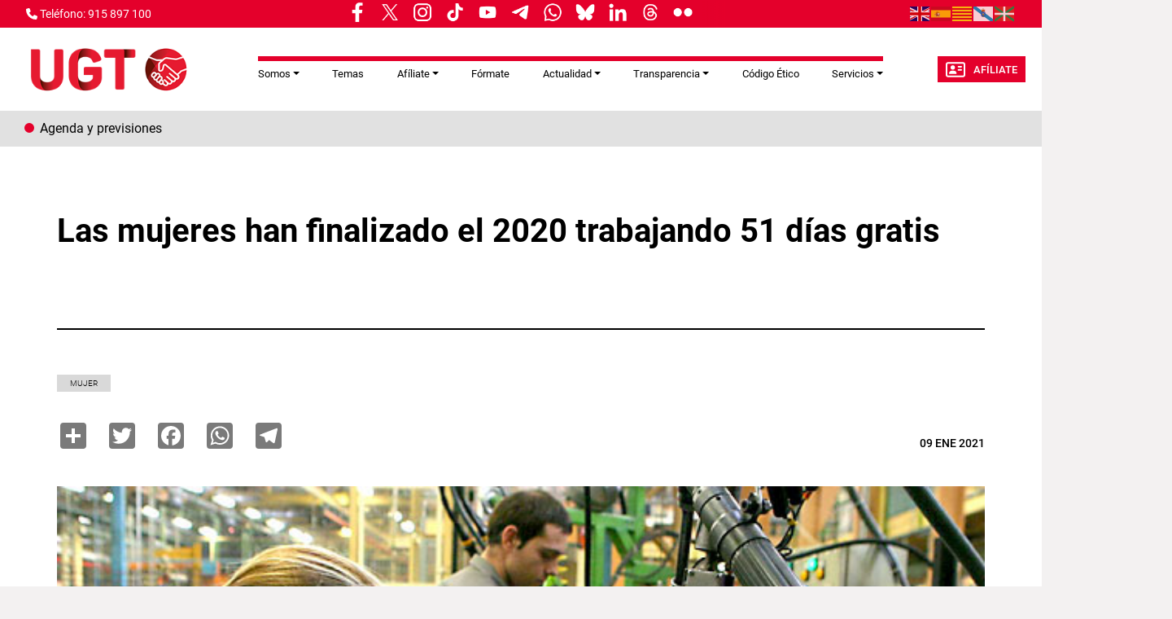

--- FILE ---
content_type: text/css
request_url: https://www.ugt.es/themes/custom/ugt_theme/css/style.css?t9onke
body_size: 16435
content:
@charset "UTF-8";
/*Algunos comandos utiles son:
sass --version
sass style.scss style.css para compilar

Para compilar el scss o sass de forma automática basta con tener las extensiones
live server y live sass compiler activadas
Para mejorar el funcionamiento podemos añadir que se guarde en una carpeta distinta
o que solo incluya una serie de archivos, este codigo se encuentra en settings.json y
se puede acceder a traves de la configuración del plugin, más información aqui:
https://marketplace.visualstudio.com/items?itemName=ritwickdey.live-sass
https://github.com/ritwickdey/vscode-live-sass-compiler/blob/master/docs/settings.md
{
"tabnine.experimentalAutoImports": true,
"liveSassCompile.settings.formats": [

    {
        "format": "expanded",
        "extensionName": ".css",
        "savePath": "/web/themes/custom/ugt/css",
        "savePathReplacementPairs": null
    }
],
"liveSassCompile.settings.includeItems": [
    "/web/themes/custom/ugt/scss/style.scss"
]
}

Usando grunt:
npm install -g grunt-cli
npm install grunt-contrib-nodeunit
npm install grunt-contrib-clean
npm install --save-dev node-sass grunt-sass
Y para lanzarlo usamos:
grunt sass
o directamente
grunt
*/
html, body {
  overflow-x: hidden !important;
  max-width: 1440px !important;
  margin-right: auto;
  margin-left: auto;
  background-color: #f3f1f1;
}

body {
  font-family: "Roboto", sans-serif;
  background-color: #ffffff;
}

a {
  color: #e4002b;
}
a:hover {
  color: #e4002b;
}

.container-fluid {
  padding: 0;
}

h1 {
  font-size: 83px;
  margin-bottom: 70px;
  font-weight: 500;
  padding-top: 20px;
}
@media (max-width: 1024px) {
  h1 {
    font-size: 70px;
    margin-bottom: 50px;
  }
}

h2 {
  color: red;
  font-size: 48px;
  margin-bottom: 58px;
}

h3 {
  font-size: 36px;
  margin-bottom: 58px;
}

h4 {
  font-size: 40px;
  color: #e4002b;
  border: 2px solid #e4002b;
  padding: 1%;
  margin-top: 130px;
  margin-bottom: 130px;
  text-align: center;
}

@media (max-width: 834px) {
  h1 {
    font-size: 36px;
    margin-bottom: 40px;
  }
  h2 {
    color: red;
    font-size: 36px;
    margin-bottom: 30px;
  }
  h3 {
    font-size: 24px;
    margin-bottom: 30px;
  }
  h4 {
    font-size: 24px;
    color: #e4002b;
    border: 1px solid #e4002b;
    padding: 1%;
    margin-bottom: 80px;
    margin-top: 80px;
  }
}
@media (max-width: 700px) {
  h1 {
    font-size: 36px;
    margin-bottom: 40px;
  }
  h2 {
    color: red;
    font-size: 20px;
    margin-bottom: 30px;
  }
  h3 {
    font-size: 18px;
    margin-bottom: 30px;
  }
  h4 {
    font-size: 24px;
    color: #e4002b;
    border: 1px solid #e4002b;
    padding: 1%;
    margin-bottom: 80px;
    margin-top: 80px;
  }
}
/*Editamos las paginas basicas*/
.page.full {
  padding: 0 5em;
  font-size: 24px;
}
.page.full hr {
  border-top: 2px solid black;
}
.page.full .div_imagen_principal {
  width: 100%;
  font-size: 20px;
  margin-top: 50px;
  margin-bottom: 50px;
}
.page.full .div_imagen_principal img {
  width: 100%;
  height: auto;
  margin-top: 20px;
  margin-bottom: 20px;
}
.page.full .div_imagen_principal p {
  text-align: center;
  margin-bottom: 70px;
}
.page.full .div_imagen_principal > div {
  display: flex;
  justify-content: space-between;
  flex-direction: row;
}
.page.full .body_node {
  margin-top: 50px;
}
.page.full .body_node .bs_grid .row {
  display: flex;
  flex-direction: row;
  flex-wrap: wrap;
  justify-content: space-between;
}
.page.full .body_node .bs_grid .row div.col-md {
  width: 20%;
  padding: 2%;
  text-align: center;
}
.page.full .body_node .bs_grid .row div.col-md img {
  max-width: 96%;
  width: auto;
  height: 199px;
}
.page.full .body_node .bs_grid .row div.col-md p {
  font-size: 18px;
  text-align: center;
}
.page.full .body_node .bs_grid .row div.col-md a {
  color: black;
  font-style: none;
  text-align: center;
}
.page.full .body_node .bs_grid .row div.col-md-4 p {
  width: 100%;
  height: 100%;
  display: flex;
  flex-direction: column;
  justify-content: space-between;
}
.page.full .body_node .bs_grid .row.ancho78 > div img {
  width: 78px;
  height: auto;
}
.page.full .body_node .bs_grid .row.ancho78 > div p {
  font-size: 16px;
  text-align: center;
  font-weight: bold;
}

@media (max-width: 834px) {
  .page.full {
    font-size: 16px;
  }
  .page.full img {
    width: 100%;
  }
  .page.full .body_node .bs_grid .row div.col-md img {
    height: 119px;
  }
  .page.full .body_node .bs_grid .row div.col-md p {
    font-size: 11px;
    text-align: center;
  }
  .page.full .body_node .bs_grid .row.ancho78 > div img {
    width: 46px;
    height: auto;
  }
  .page.full .body_node .bs_grid .row.ancho78 > div p {
    font-size: 12px;
    text-align: center;
    font-weight: bold;
  }
}
@media (max-width: 700px) {
  .page.full {
    font-size: 14px;
  }
  .page.full img {
    width: 100%;
  }
  .page.full .div_imagen_principal {
    font-size: 13px;
  }
  .page.full .body_node .bs_grid .row {
    display: flex;
    flex-direction: column;
  }
  .page.full .body_node .bs_grid .row div.col-md {
    width: 100%;
  }
  .page.full .body_node .bs_grid .row div.col-md img {
    height: 242px;
  }
  .page.full .body_node .bs_grid .row div.col-md p {
    font-size: 11px;
    text-align: center;
  }
  .page.full .body_node .bs_grid .row div.col-md-4 p img {
    margin-top: 20px;
    margin-bottom: 20px;
  }
  .page.full .body_node .bs_grid .row.ancho78 > div {
    margin-bottom: 40px;
  }
  .page.full .body_node .bs_grid .row.ancho78 > div img {
    width: 46px;
    height: auto;
  }
  .page.full .body_node .bs_grid .row.ancho78 > div p {
    font-size: 12px;
    text-align: center;
    font-weight: bold;
  }
}
/* contenido general */
h2.block-title {
  background-color: #e4002b;
  color: white;
  margin-left: 2%;
  margin-right: 2%;
  margin-bottom: 20px;
  padding-left: 1%;
}

.node-image-wrapper {
  display: flex;
  flex-direction: row;
  flex-wrap: nowrap;
  justify-content: flex-start;
  align-items: stretch;
}

.node-texto-destacado {
  display: flex;
  align-items: center;
  background-color: #e4002b;
  max-width: 200px;
  color: white;
  font-size: 29px;
  font-weight: 700;
  padding: 30px;
}

.node-title {
  color: black;
  font-weight: 300;
  font-size: 20px;
  line-height: 38px;
}

.contenido-general.simple article {
  display: flex;
  flex-direction: column;
  flex-wrap: nowrap;
  justify-content: space-between;
  align-items: stretch;
}

.view-id-portada.view-display-id-descargas {
  margin: 90px 2% 115px;
}
@media (max-width: 834px) {
  .view-id-portada.view-display-id-descargas {
    margin-top: 55px;
    margin-bottom: 55px;
  }
}

.view-id-portada.view-display-id-descargas a {
  text-decoration: none;
}

.view-id-portada.view-display-id-descargas .view-content {
  display: flex;
  flex-wrap: wrap;
  align-items: stretch;
}
@media (min-width: 835px) {
  .view-id-portada.view-display-id-descargas .view-content {
    gap: 40px 4px;
  }
}
@media (max-width: 834px) {
  .view-id-portada.view-display-id-descargas .view-content {
    flex-direction: column;
    justify-content: center;
    gap: 40px 50px;
  }
}

@media (min-width: 835px) {
  .view-id-portada.view-display-id-descargas .views-row {
    width: 33%;
    display: flex;
    justify-content: center;
  }
}
@media (max-width: 834px) {
  .view-id-portada.view-display-id-descargas .views-row .node-image-wrapper {
    justify-content: center;
  }
}
.view-id-portada.view-display-id-descargas .views-row .node-title {
  display: none;
}
.view-id-portada.view-display-id-descargas .views-row img {
  max-height: 256px;
  width: 100%;
}
@media (min-width: 835px) {
  .view-id-portada.view-display-id-descargas .views-row img {
    width: 95% !important;
  }
}

div.ui-dialog.ui-corner-all.ui-widget.ui-widget-content.ui-front {
  border: none;
}
@media (max-width: 1024px) {
  div.ui-dialog.ui-corner-all.ui-widget.ui-widget-content.ui-front {
    max-width: 95%;
    margin-left: 2.5%;
  }
}
div.ui-dialog.ui-corner-all.ui-widget.ui-widget-content.ui-front div.ui-dialog-titlebar {
  height: 178px;
  display: flex;
  align-items: center;
  border: none;
  background-color: #e4002b;
  background-size: 100% 100%;
  background-repeat: no-repeat;
}
@media (max-width: 834px) {
  div.ui-dialog.ui-corner-all.ui-widget.ui-widget-content.ui-front div.ui-dialog-titlebar {
    height: 120px;
  }
}
div.ui-dialog.ui-corner-all.ui-widget.ui-widget-content.ui-front div.ui-dialog-titlebar span.ui-dialog-title {
  font-family: "Roboto";
  font-size: 42px;
  font-weight: 500;
  text-align: center;
  width: 100%;
}
@media (max-width: 834px) {
  div.ui-dialog.ui-corner-all.ui-widget.ui-widget-content.ui-front div.ui-dialog-titlebar span.ui-dialog-title {
    font-size: 30px;
  }
}
@media (max-width: 428px) {
  div.ui-dialog.ui-corner-all.ui-widget.ui-widget-content.ui-front div.ui-dialog-titlebar span.ui-dialog-title {
    font-size: 25px;
  }
}
div.ui-dialog.ui-corner-all.ui-widget.ui-widget-content.ui-front div.ui-dialog-titlebar button.ui-dialog-titlebar-close {
  top: 5%;
  margin: 0;
  font-size: 30px;
  border: none;
  background-color: transparent;
}
div.ui-dialog.ui-corner-all.ui-widget.ui-widget-content.ui-front #drupal-modal {
  padding: 0;
}
div.ui-dialog.ui-corner-all.ui-widget.ui-widget-content.ui-front #drupal-modal .row {
  margin: 0;
}
div.ui-dialog.ui-corner-all.ui-widget.ui-widget-content.ui-front #drupal-modal .row a {
  padding: 0;
}
div.ui-dialog.ui-corner-all.ui-widget.ui-widget-content.ui-front #drupal-modal .row > span {
  padding: 0 30px;
  font-family: "Roboto";
}

div.ui-widget-overlay.ui-front {
  background-color: rgba(0, 0, 0, 0.45);
  opacity: 1;
}

/*Iframe portada directo Youtube*/
#block-directoblock {
  margin-top: 80px;
  margin-bottom: 80px;
}
#block-directoblock h2 {
  margin-bottom: 80px;
}
#block-directoblock .container_directoYoutube {
  position: relative;
  width: 100%;
  height: 0;
  padding-bottom: 56%;
}
#block-directoblock .container_directoYoutube iframe.directoYoutube {
  width: 100%;
  height: 100%;
  position: absolute;
  top: 0;
  left: 0;
}

/*Cuotas*/
.view-beneficios {
  margin-left: 10%;
  margin-right: 10%;
}
.view-beneficios .view-content {
  display: flex;
  flex-direction: row;
  flex-wrap: wrap;
  gap: 10%;
}
.view-beneficios .view-content .views-row {
  width: 45%;
  margin-bottom: 70px;
  height: 500px;
}
.view-beneficios .view-content .views-row .cuotas {
  height: 100%;
}
.view-beneficios .view-content .views-row .cuotas .cuota {
  height: 100%;
}
.view-beneficios .view-content .views-row .cuotas .cuota .titulo_cuota {
  height: 100px;
  font-size: 25px;
  padding: 1% 3% 3% 3%;
}
.view-beneficios .view-content .views-row .cuotas .cuota .titulo_cuota span {
  height: 100%;
}
.view-beneficios .view-content .views-row .cuotas .cuota .div_subtitulo_cuota {
  height: 80px;
  width: 100%;
  display: flex;
  flex-direction: row;
  justify-content: center;
}
.view-beneficios .view-content .views-row .cuotas .cuota .div_subtitulo_cuota .subtitulo_cuota {
  width: 80%;
}
.view-beneficios .view-content .views-row .cuotas .cuota .div_subtitulo_cuota .subtitulo_cuota .importe_cuota {
  font-size: 48px;
}
.view-beneficios .view-content .views-row .cuotas .cuota .div_subtitulo_cuota .subtitulo_cuota .temportalidad_cuota {
  font-size: 24px;
}
.view-beneficios .view-content .views-row .cuotas .cuota .cuerpo_cuota {
  font-size: 24px;
}

/*Beneficios*/
#beneficios_body {
  margin-left: 10%;
  margin-right: 10%;
}
#beneficios_body > h1 {
  font-size: 83px;
  margin-bottom: 30px;
}
#beneficios_body > h2 {
  font-size: 48px;
  color: #e4002b;
  margin-bottom: 30px;
}
#beneficios_body > h3 {
  font-size: 38px;
  margin-bottom: 30px;
}
#beneficios_body ul {
  font-size: 24px;
  margin-bottom: 30px;
}

#block-beneficiosblock > h2 {
  display: none;
}

/*Responsive*/
@media (max-width: 834px) {
  .view-beneficios .view-content .views-row {
    height: 300px;
  }
  .view-beneficios .view-content .views-row .cuotas .cuota .titulo_cuota {
    font-size: 20px;
  }
  .view-beneficios .view-content .views-row .cuotas .cuota .div_subtitulo_cuota .subtitulo_cuota .importe_cuota {
    font-size: 24px;
  }
  .view-beneficios .view-content .views-row .cuotas .cuota .div_subtitulo_cuota .subtitulo_cuota .temportalidad_cuota {
    font-size: 15px;
  }
  .view-beneficios .view-content .views-row .cuotas .cuota .cuerpo_cuota {
    font-size: 14px;
  }
  #beneficios_body > h1 {
    font-size: 36px;
  }
  #beneficios_body > h2 {
    font-size: 36px;
  }
  #beneficios_body > h3 {
    font-size: 24px;
  }
  #beneficios_body ul {
    font-size: 15px;
  }
}
@media (max-width: 428px) {
  .view-beneficios .view-content .views-row {
    width: 100%;
    height: 300px;
  }
  .view-beneficios .view-content .views-row .cuotas .cuota {
    width: 100%;
  }
  .view-beneficios .view-content .views-row .cuotas .cuota .titulo_cuota {
    font-size: 20px;
  }
  .view-beneficios .view-content .views-row .cuotas .cuota .div_subtitulo_cuota .subtitulo_cuota .importe_cuota {
    font-size: 24px;
  }
  .view-beneficios .view-content .views-row .cuotas .cuota .div_subtitulo_cuota .subtitulo_cuota .temportalidad_cuota {
    font-size: 15px;
  }
  .view-beneficios .view-content .views-row .cuotas .cuota .cuerpo_cuota {
    font-size: 14px;
  }
  #beneficios_body > h1 {
    font-size: 36px;
  }
  #beneficios_body > h2 {
    font-size: 20px;
  }
  #beneficios_body > h3 {
    font-size: 18px;
  }
  #beneficios_body ul {
    font-size: 15px;
  }
}
.block-news-block .view-display-id-embed_news_main_content {
  margin: 0 2%;
  gap: 2%;
  display: flex;
  flex-direction: row;
  height: 850px;
  position: relative;
}
@media (max-width: 1024px) {
  .block-news-block .view-display-id-embed_news_main_content {
    height: 680px;
  }
}
@media (max-width: 834px) {
  .block-news-block .view-display-id-embed_news_main_content {
    display: flex;
    flex-direction: column;
    height: auto;
    margin: 0 15px;
  }
}
.block-news-block .view-display-id-embed_news_main_content > .view-content {
  width: 50%;
  height: 700px;
  margin-bottom: 0;
}
@media (max-width: 1024px) {
  .block-news-block .view-display-id-embed_news_main_content > .view-content {
    height: 550px;
  }
}
@media (max-width: 834px) {
  .block-news-block .view-display-id-embed_news_main_content > .view-content {
    width: 100%;
    margin-bottom: 50px;
    height: auto;
    max-height: 650px;
  }
}
.block-news-block .view-display-id-embed_news_main_content > .view-content > .views-row {
  height: 100%;
  position: relative;
  background: #F0F0F0;
}
.block-news-block .view-display-id-embed_news_main_content > .view-content > .views-row .node-blog--video {
  position: absolute;
  right: 3%;
  top: 10px;
}
.block-news-block .view-display-id-embed_news_main_content > .view-content > .views-row .node-blog--video .svg-inline--fa {
  padding: 5px;
  color: #e4002b;
  background: white;
  width: 20px;
  height: 20px;
  clip-path: circle(120% at 100% 10px);
  border-radius: 50%;
}
.block-news-block .view-display-id-embed_news_main_content > .view-content > .views-row .node-blog--image {
  width: 100%;
  max-height: 350px;
  overflow: hidden;
}
@media (max-width: 1024px) {
  .block-news-block .view-display-id-embed_news_main_content > .view-content > .views-row .node-blog--image {
    max-height: 290px;
  }
}
@media (max-width: 834px) {
  .block-news-block .view-display-id-embed_news_main_content > .view-content > .views-row .node-blog--image {
    max-height: 350px;
  }
}
.block-news-block .view-display-id-embed_news_main_content > .view-content > .views-row .node-blog--image img {
  width: 100%;
  max-height: 320px;
  object-fit: cover;
}
.block-news-block .view-display-id-embed_news_main_content > .view-content > .views-row .node-blog--links {
  margin: 30px 20px;
}
@media (max-width: 1024px) {
  .block-news-block .view-display-id-embed_news_main_content > .view-content > .views-row .node-blog--links {
    margin: 30px 20px 10px;
  }
}
@media (max-width: 834px) {
  .block-news-block .view-display-id-embed_news_main_content > .view-content > .views-row .node-blog--links {
    margin: 20px 20px;
  }
}
.block-news-block .view-display-id-embed_news_main_content > .view-content > .views-row .node-blog--links > .node-blog--title {
  font-family: "Roboto", sans-serif;
  font-style: normal;
  font-weight: 700;
  font-size: 32px;
  line-height: 38px;
  color: #E4002B;
  margin: 0;
  display: -webkit-box;
  -webkit-line-clamp: 2;
  -webkit-box-orient: vertical;
  overflow: hidden;
  text-overflow: ellipsis;
}
@media (max-width: 428px) {
  .block-news-block .view-display-id-embed_news_main_content > .view-content > .views-row .node-blog--links > .node-blog--title {
    font-size: 22px;
    line-height: 38px;
  }
}
@media (max-width: 1024px) {
  .block-news-block .view-display-id-embed_news_main_content > .view-content > .views-row .node-blog--tags {
    display: none;
  }
}
.block-news-block .view-display-id-embed_news_main_content > .view-content > .views-row .node-blog--tags > ul {
  padding: 0px 20px;
}
.block-news-block .view-display-id-embed_news_main_content > .view-content > .views-row .node-blog--tags > ul li {
  background-color: #d9d9d9;
  display: inline-block;
  width: fit-content;
  height: 25px;
  margin-right: 10px;
}
.block-news-block .view-display-id-embed_news_main_content > .view-content > .views-row .node-blog--tags > ul li span {
  margin: 0 16px;
  color: #000000;
  text-transform: capitalize;
}
.block-news-block .view-display-id-embed_news_main_content > .view-content > .views-row .node-blog__date {
  padding: 0px 20px;
}
.block-news-block .view-display-id-embed_news_main_content > .view-content > .views-row .node-blog__date p {
  font-family: "Roboto", sans-serif;
  font-style: normal;
  font-weight: 300;
  font-size: 16px;
  line-height: 38px;
  color: black;
  text-transform: uppercase;
}
@media (max-width: 1024px) {
  .block-news-block .view-display-id-embed_news_main_content > .view-content > .views-row .node-blog__date p {
    margin-bottom: 0px;
  }
}
.block-news-block .view-display-id-embed_news_main_content > .view-content > .views-row .node-blog--description {
  padding: 0px 20px;
}
.block-news-block .view-display-id-embed_news_main_content > .view-content > .views-row .node-blog--description p {
  color: #000000;
}
.block-news-block .view-display-id-embed_news_main_content > .view-content > .views-row .node-blog--description div {
  font-family: "Roboto", sans-serif;
  font-style: normal;
  font-weight: 500;
  font-size: 18px;
  line-height: 35px;
  color: black;
  display: -webkit-box;
  -webkit-line-clamp: 3;
  -webkit-box-orient: vertical;
  overflow: hidden;
  text-overflow: ellipsis;
  max-height: 110px;
}
@media (max-width: 1024px) {
  .block-news-block .view-display-id-embed_news_main_content > .view-content > .views-row .node-blog--description div {
    -webkit-line-clamp: 2;
  }
}
@media (max-width: 834px) {
  .block-news-block .view-display-id-embed_news_main_content > .view-content > .views-row .node-blog--description div {
    padding-bottom: 10px;
  }
}
@media (max-width: 428px) {
  .block-news-block .view-display-id-embed_news_main_content > .view-content > .views-row .node-blog--description div {
    padding: 0px 0px 10px;
  }
}
.block-news-block .view-display-id-embed_news_main_content > .view-footer {
  width: 50%;
  height: 700px;
}
@media (max-width: 1024px) {
  .block-news-block .view-display-id-embed_news_main_content > .view-footer {
    height: 550px;
  }
}
@media (max-width: 834px) {
  .block-news-block .view-display-id-embed_news_main_content > .view-footer {
    width: 100%;
    height: auto;
  }
}
.block-news-block .view-display-id-embed_news_main_content > .view-footer .view-display-id-block_1 {
  width: 100%;
  margin: 0;
  height: 100%;
}
.block-news-block .view-display-id-embed_news_main_content > .view-footer .view-display-id-block_1 .view-content {
  height: 100%;
  margin: 0;
  display: flex;
  flex-direction: column;
  justify-content: space-between;
}
.block-news-block .view-display-id-embed_news_main_content > .view-footer .view-display-id-block_1 .views-row {
  width: 100%;
  height: 125px;
  position: relative;
  background: #F0F0F0;
}
@media (max-width: 1024px) {
  .block-news-block .view-display-id-embed_news_main_content > .view-footer .view-display-id-block_1 .views-row {
    height: 100px;
  }
}
@media (max-width: 834px) {
  .block-news-block .view-display-id-embed_news_main_content > .view-footer .view-display-id-block_1 .views-row {
    display: flex;
    flex-direction: column;
    width: 100%;
    margin-bottom: 40px;
    height: 275px;
    position: relative;
  }
}
.block-news-block .view-display-id-embed_news_main_content > .view-footer .view-display-id-block_1 .views-row > .views-field-field-image {
  width: 30%;
  height: 100%;
  overflow: hidden;
}
@media (max-width: 834px) {
  .block-news-block .view-display-id-embed_news_main_content > .view-footer .view-display-id-block_1 .views-row > .views-field-field-image {
    height: 175px;
    overflow: hidden;
    width: 100%;
  }
}
.block-news-block .view-display-id-embed_news_main_content > .view-footer .view-display-id-block_1 .views-row > .views-field-field-image .news-home-picture {
  position: relative;
}
.block-news-block .view-display-id-embed_news_main_content > .view-footer .view-display-id-block_1 .views-row > .views-field-field-image .svg-inline--fa {
  position: absolute;
  top: 8px;
  right: 3%;
  padding: 5px;
  color: #e4002b;
  background: white;
  width: 20px;
  height: 20px;
  clip-path: circle(120% at 100% 10px);
  border-radius: 50%;
}
.block-news-block .view-display-id-embed_news_main_content > .view-footer .view-display-id-block_1 .views-row > .views-field-field-image img {
  height: 125px;
  width: 100%;
  object-fit: cover;
}
@media (max-width: 1024px) {
  .block-news-block .view-display-id-embed_news_main_content > .view-footer .view-display-id-block_1 .views-row > .views-field-field-image img {
    height: 100px;
  }
}
@media (max-width: 834px) {
  .block-news-block .view-display-id-embed_news_main_content > .view-footer .view-display-id-block_1 .views-row > .views-field-field-image img {
    width: 100%;
    height: 170px;
    object-fit: cover;
  }
}
.block-news-block .view-display-id-embed_news_main_content > .view-footer .view-display-id-block_1 .views-row > .views-field-title {
  width: 70%;
  position: absolute;
  top: 0px;
  right: 0px;
  padding: 10px 15px;
}
@media (max-width: 834px) {
  .block-news-block .view-display-id-embed_news_main_content > .view-footer .view-display-id-block_1 .views-row > .views-field-title {
    width: 100%;
    position: relative;
    padding: 10px 15px 0px;
  }
}
.block-news-block .view-display-id-embed_news_main_content > .view-footer .view-display-id-block_1 .views-row > .views-field-title > span {
  margin: 0;
}
.block-news-block .view-display-id-embed_news_main_content > .view-footer .view-display-id-block_1 .views-row > .views-field-title > span > a {
  font-size: 22px;
  line-height: 23px;
  font-weight: 700;
  font-family: "Roboto", sans-serif;
  color: #e4002b;
  display: -webkit-box;
  -webkit-line-clamp: 2;
  -webkit-box-orient: vertical;
  overflow: hidden;
  text-overflow: ellipsis;
  text-decoration: none;
}
@media (max-width: 428px) {
  .block-news-block .view-display-id-embed_news_main_content > .view-footer .view-display-id-block_1 .views-row > .views-field-title > span > a {
    font-size: 16px;
  }
}
.block-news-block .view-display-id-embed_news_main_content > .view-footer .view-display-id-block_1 .views-row > .views-field-field-tags {
  width: 70%;
  position: absolute;
  top: 65px;
  right: 0px;
  padding: 0 15px;
}
@media (max-width: 1024px) {
  .block-news-block .view-display-id-embed_news_main_content > .view-footer .view-display-id-block_1 .views-row > .views-field-field-tags {
    display: none;
  }
}
.block-news-block .view-display-id-embed_news_main_content > .view-footer .view-display-id-block_1 .views-row > .views-field-field-tags > .field-content > ul {
  display: flex;
  flex-wrap: wrap;
  overflow: hidden;
  margin: 0;
  padding: 0;
  width: 100%;
}
@media (max-width: 1440px) {
  .block-news-block .view-display-id-embed_news_main_content > .view-footer .view-display-id-block_1 .views-row > .views-field-field-tags > .field-content > ul {
    flex-wrap: inherit;
  }
}
.block-news-block .view-display-id-embed_news_main_content > .view-footer .view-display-id-block_1 .views-row > .views-field-field-tags > .field-content > ul li {
  margin-right: 5%;
  background-color: #d9d9d9;
  display: flex;
  width: fit-content;
  height: 25px;
  max-width: 45%;
}
.block-news-block .view-display-id-embed_news_main_content > .view-footer .view-display-id-block_1 .views-row > .views-field-field-tags > .field-content > ul li a {
  margin: 0 16px;
  color: #000000;
  text-transform: capitalize;
  max-width: 100%;
  text-overflow: ellipsis;
  overflow: hidden;
}
.block-news-block .view-display-id-embed_news_main_content > .view-footer .view-display-id-block_1 .views-row > .views-field-created {
  width: 70%;
  position: absolute;
  top: 90px;
  right: 0px;
  padding: 0 15px;
}
@media (max-width: 1024px) {
  .block-news-block .view-display-id-embed_news_main_content > .view-footer .view-display-id-block_1 .views-row > .views-field-created {
    top: 60px;
  }
}
@media (max-width: 834px) {
  .block-news-block .view-display-id-embed_news_main_content > .view-footer .view-display-id-block_1 .views-row > .views-field-created {
    width: 100%;
    position: relative;
    top: 0px;
    margin: 0;
    padding: 0 15px;
  }
}
.block-news-block .view-display-id-embed_news_main_content > .view-footer .view-display-id-block_1 .views-row > .views-field-created span {
  font-family: "Roboto", sans-serif;
  font-style: normal;
  font-weight: 300;
  font-size: 16px;
  line-height: 38px;
  color: black;
  text-transform: uppercase;
}
@media (max-width: 428px) {
  .block-news-block .view-display-id-embed_news_main_content > .view-footer .view-display-id-block_1 .views-row > .views-field-created span {
    font-size: 12px;
    line-height: 38px;
  }
}
.block-news-block .view-display-id-embed_news_main_content > .view-footer > .news-button-more {
  padding: 10px;
  position: absolute;
  transform: translateX(-56%);
  bottom: 50px;
}
@media (max-width: 834px) {
  .block-news-block .view-display-id-embed_news_main_content > .view-footer > .news-button-more {
    position: relative;
    transform: none;
    width: 100%;
    margin-top: 50px;
    border: none;
    display: flex;
    flex-direction: column;
    align-items: center;
  }
}
.block-news-block .view-display-id-embed_news_main_content > .view-footer > .news-button-more .h3 {
  border: solid 1px #e4002b;
  font-family: "Roboto", sans-serif;
  font-style: normal;
  font-size: 24px;
  font-weight: 500;
  line-height: 28.13px;
  color: #e4002b;
  padding: 16px 22px;
  text-decoration: none;
  margin: 0;
}
@media (max-width: 834px) {
  .block-news-block .view-display-id-embed_news_main_content > .view-footer > .news-button-more .h3 {
    border: solid 1px #e4002b;
  }
}
.block-news-block .view-display-id-embed_news_main_content > .view-footer > .news-button-more .h3:hover {
  color: white;
  background-color: #e4002b;
}

/* DETALLE NOTICIA */
article.blog {
  margin: 85px auto;
  width: 1140px;
  max-width: 90%;
}
@media (max-width: 834px) {
  article.blog {
    width: 768px;
    margin-top: 50px;
  }
}
@media (max-width: 428px) {
  article.blog {
    width: 377px;
    margin-top: 30px;
  }
}
article.blog .node--blog__header {
  padding-bottom: 30px;
  border-bottom: 2px solid black;
  margin-bottom: 40px;
}
@media (max-width: 834px) {
  article.blog .node--blog__header {
    padding-bottom: 20px;
    margin-bottom: 20px;
  }
}
article.blog .node--blog__header .node--blog__header__title h2 {
  font-weight: 700;
  font-size: 40px;
  line-height: 38px;
  color: black;
}
@media (max-width: 834px) {
  article.blog .node--blog__header .node--blog__header__title h2 {
    font-size: 30px;
  }
}
@media (max-width: 428px) {
  article.blog .node--blog__header .node--blog__header__title h2 {
    font-size: 24px;
  }
}
article.blog .node--blog__header div.node--blog__header__subtitle h3 {
  margin-top: 70px;
  font-size: 30px;
  line-height: 38px;
  color: black;
}
@media (max-width: 834px) {
  article.blog .node--blog__header div.node--blog__header__subtitle h3 {
    font-weight: 500;
    font-size: 16px;
    margin-top: 20px;
  }
}
article.blog .node--blog__data {
  border-bottom: 2px solid black;
  margin-bottom: 80px;
  padding-bottom: 20px;
}
@media (max-width: 834px) {
  article.blog .node--blog__data {
    padding-bottom: 10px;
  }
}
@media (max-width: 834px) {
  article.blog .node--blog__data .node--blog__data__tags {
    line-height: 30px;
  }
}
article.blog .node--blog__data .node--blog__data__tags .node--blog__data__tag-item a {
  text-decoration: none;
}
article.blog .node--blog__data .node--blog__data__social {
  margin-top: 20px;
}
article.blog .node--blog__data .node--blog__data__social span > a {
  margin-right: 20px;
}
@media (max-width: 834px) {
  article.blog .node--blog__data .node--blog__data__social span > a {
    margin-right: 10px;
  }
  article.blog .node--blog__data .node--blog__data__social span > a > span {
    height: 25px;
    line-height: 25px;
    width: 25px;
  }
}
@media (max-width: 428px) {
  article.blog .node--blog__data .node--blog__data__social span > a > span {
    height: 20px;
    line-height: 20px;
    width: 20px;
  }
}
article.blog .node--blog__data .node--blog__data__date p {
  font-size: 0;
  text-align: right;
  margin-top: -30px;
}
article.blog .node--blog__data .node--blog__data__date p span {
  font-weight: 500;
  font-size: 14px;
  line-height: 38px;
  color: black;
}
article.blog .node--blog__data .node--blog__data_image-wrapper {
  margin-top: 25px;
}
@media (max-width: 834px) {
  article.blog .node--blog__data .node--blog__data_image-wrapper {
    margin-top: 0;
  }
}
article.blog .node--blog__data .node--blog__data_image-wrapper iframe {
  width: 100%;
  max-height: 100%;
  height: 640px;
}
@media (max-width: 1024px) {
  article.blog .node--blog__data .node--blog__data_image-wrapper iframe {
    height: 529px;
  }
}
@media (max-width: 768px) {
  article.blog .node--blog__data .node--blog__data_image-wrapper iframe {
    height: 403px;
  }
}
@media (max-width: 390px) {
  article.blog .node--blog__data .node--blog__data_image-wrapper iframe {
    height: 216px;
  }
}
article.blog .node--blog__data .node--blog__data_image-wrapper img {
  width: 100%;
  height: auto;
}
article.blog .node--blog__data .node--blog__data_image-wrapper .bode--blog__data__image-caption {
  font-size: 14px;
  font-weight: 500;
  line-height: 38px;
  color: black;
  text-align: right;
  margin-top: 20px;
}
@media (max-width: 834px) {
  article.blog .node--blog__data .node--blog__data_image-wrapper .bode--blog__data__image-caption {
    margin-top: 10px;
  }
}
article.blog .node--blog__body {
  font-size: 20px;
}
@media (max-width: 834px) {
  article.blog .node--blog__body {
    font-weight: 300;
    font-size: 16px;
  }
}
article.blog .node--blog__body #webreader_button {
  border: none;
  padding: 5px 10px;
  border-radius: 4px;
  margin-bottom: 20px;
  float: right;
}
article.blog .node--blog__body > div {
  clear: both;
}

.pdf {
  text-decoration: none;
}
.pdf span::after {
  display: inline-block;
  width: 1.2em;
  height: 1.2em;
  background-image: url("../images/PDF_icon.svg");
  content: "";
  margin: -5px 5px;
  padding: 0;
  background-repeat: no-repeat;
}

#comunicacion {
  display: flex;
  flex-direction: row;
  margin: 75px 2% 95px;
  width: 96%;
  flex-wrap: wrap;
}
@media (max-width: 834px) {
  #comunicacion {
    margin-top: 45px;
    margin-bottom: 65px;
  }
}
#comunicacion > div {
  display: flex;
  flex-direction: column;
  width: calc((100% - 10px) / 3);
  justify-content: space-between;
}
#comunicacion > div .div_image {
  margin-bottom: 20px;
  display: flex;
  flex-direction: column;
}
#comunicacion > div .div_image label {
  color: black;
}
#comunicacion > div #iframe_twitter {
  height: 1010px;
  margin-bottom: 20px;
  overflow: scroll;
}
#comunicacion > div:nth-child(1), #comunicacion > div:nth-child(2) {
  margin-right: 5px;
}

@media (max-width: 703px) {
  #comunicacion {
    display: flex;
    flex-direction: column;
  }
}
.cookiesjsr--app .cookiesjsr-banner.active {
  padding: 30px 50px;
  background-color: rgba(228, 0, 43, 0.62);
}
@media (max-width: 1440px) {
  .cookiesjsr--app .cookiesjsr-banner.active {
    padding: 20px;
  }
}
@media (max-width: 1024px) {
  .cookiesjsr--app .cookiesjsr-banner.active {
    flex-direction: column;
  }
}
.cookiesjsr--app .cookiesjsr-banner.active .cookiesjsr-banner--info {
  width: 45%;
  margin: 0;
  padding: 0;
}
@media (max-width: 1024px) {
  .cookiesjsr--app .cookiesjsr-banner.active .cookiesjsr-banner--info {
    width: 100%;
  }
}
.cookiesjsr--app .cookiesjsr-banner.active .cookiesjsr-banner--info .cookiesjsr-banner--text {
  display: block;
  font-family: "Roboto", sans-serif;
  font-style: normal;
  font-weight: 500;
  font-size: 16px;
  line-height: 24px;
  letter-spacing: 0.03em;
  color: #FFFFFF;
}
@media (max-width: 1440px) {
  .cookiesjsr--app .cookiesjsr-banner.active .cookiesjsr-banner--info .cookiesjsr-banner--text {
    font-size: 14px;
    line-height: 22px;
  }
}
@media (max-width: 768px) {
  .cookiesjsr--app .cookiesjsr-banner.active .cookiesjsr-banner--info .cookiesjsr-banner--text {
    font-size: 12px;
    line-height: 20px;
  }
}
.cookiesjsr--app .cookiesjsr-banner.active .cookiesjsr-banner--action {
  width: 55%;
  display: flex;
  flex-direction: row;
}
@media (max-width: 1024px) {
  .cookiesjsr--app .cookiesjsr-banner.active .cookiesjsr-banner--action {
    width: 90%;
  }
}
@media (max-width: 768px) {
  .cookiesjsr--app .cookiesjsr-banner.active .cookiesjsr-banner--action {
    width: 100%;
  }
}
.cookiesjsr--app .cookiesjsr-banner.active .cookiesjsr-banner--action .cookiesjsr-btn {
  filter: drop-shadow(0px 4px 4px rgba(0, 0, 0, 0.25));
  width: 33%;
  height: 60px;
  font-style: normal;
  font-weight: 500;
  font-size: 22px;
  line-height: 24px;
  text-align: center;
  font-family: "Roboto", sans-serif;
  text-transform: initial;
  padding: 10px;
  color: white;
  background-color: transparent;
}
@media (max-width: 1440px) {
  .cookiesjsr--app .cookiesjsr-banner.active .cookiesjsr-banner--action .cookiesjsr-btn {
    margin: 5px;
    font-size: 16px;
    line-height: 18px;
  }
}
@media (max-width: 1024px) {
  .cookiesjsr--app .cookiesjsr-banner.active .cookiesjsr-banner--action .cookiesjsr-btn {
    font-size: 14px;
    line-height: 16px;
  }
}
@media (max-width: 768px) {
  .cookiesjsr--app .cookiesjsr-banner.active .cookiesjsr-banner--action .cookiesjsr-btn {
    font-size: 12px;
    line-height: 14px;
  }
}
@media (max-width: 428px) {
  .cookiesjsr--app .cookiesjsr-banner.active .cookiesjsr-banner--action .cookiesjsr-btn {
    font-size: 10px;
    line-height: 12px;
  }
}
.cookiesjsr--app .cookiesjsr-banner.active .cookiesjsr-banner--action .cookiesjsr-btn.important {
  background-color: transparent;
  border-color: white;
  color: white;
}
.cookiesjsr--app .cookiesjsr-banner.active .cookiesjsr-banner--action .cookiesjsr-btn.important.allowAll {
  border: 1px solid #E4002B;
  background-color: white;
  color: #E4002B;
}
.cookiesjsr--app .cookiesjsr-layer {
  color: #000000;
  font-size: 14px;
  padding: 2%;
  width: 860px;
  max-width: 96%;
}
.cookiesjsr--app .cookiesjsr-layer .cookiesjsr-layer--header {
  background-color: #FFF;
  font-size: 14px;
}
.cookiesjsr--app .cookiesjsr-layer .cookiesjsr-layer--header .cookiesjsr-layer--title {
  font-weight: bolder;
  font-size: 15px;
  padding-left: 20px;
  border-left: 10px solid #e4002b;
  color: #000000;
}
.cookiesjsr--app .cookiesjsr-layer .cookiesjsr-layer--body {
  background: #FFF;
}
.cookiesjsr--app .cookiesjsr-layer .cookiesjsr-layer--body .cookiesjsr-service-group.active button.cookiesjsr-service-group--tab {
  background: #e4002b;
}
.cookiesjsr--app .cookiesjsr-layer .cookiesjsr-layer--body .cookiesjsr-service-group--content {
  background: #FFF;
  color: #000000;
  font-size: 14px;
}
.cookiesjsr--app .cookiesjsr-layer .cookiesjsr-layer--body .cookiesjsr-service-group--content h3 {
  color: #000000;
}
.cookiesjsr--app .cookiesjsr-layer .cookiesjsr-layer--body .cookiesjsr-service-group--content .cookiesjsr-service--always-on span {
  background-color: transparent;
}
.cookiesjsr--app .cookiesjsr-layer .cookiesjsr-layer--footer {
  background-color: #FFF;
  font-size: 14px;
}
.cookiesjsr--app .cookiesjsr-layer .cookiesjsr-btn {
  background: #e4002b;
  color: #FFF;
  border: none;
}

.cuotas .cuota {
  display: flex;
  flex-direction: column;
  border: 1px solid black;
  height: 400px;
}
@media (max-width: 834px) {
  .cuotas .cuota {
    height: auto;
  }
}
.cuotas .cuota .titulo_cuota {
  padding: 3%;
  background-color: #e4002b;
  color: white;
  width: 100%;
}
.cuotas .cuota .subtitulo_cuota {
  padding: 3%;
  width: 100%;
  border-bottom: 1px solid black;
  color: #e4002b;
  font-size: 20px;
  display: flex;
  flex-direction: row;
  flex-wrap: nowrap;
  align-items: baseline;
  gap: 10px;
}
.cuotas .cuota .cuerpo_cuota {
  padding: 3%;
  width: 100%;
  text-align: center;
}
.cuotas .cuota .importe_cuota {
  font-size: 30px;
}

@media (max-width: 801px) {
  .cuotas .cuota {
    width: 100%;
  }
}
.view-id-cuotas.view-display-id-embed {
  margin: 0;
  margin-top: 30px;
}
.view-id-cuotas.view-display-id-embed .view-content {
  display: flex;
  flex-direction: row;
  flex-wrap: wrap;
  justify-content: space-between;
  column-gap: 5%;
}
.view-id-cuotas.view-display-id-embed .views-row {
  margin-bottom: 3%;
  flex: 1 40%;
  overflow: hidden;
}
@media (max-width: 834px) {
  .view-id-cuotas.view-display-id-embed .views-row {
    flex-basis: 100%;
  }
}

#descarga {
  margin: 10px 2%;
  width: 96%;
  display: flex;
  flex-direction: row;
  flex-wrap: wrap;
  justify-content: space-between;
}
#descarga > div {
  margin-bottom: 20px;
}
#descarga > div a {
  display: flex;
  flex-direction: row;
}
#descarga > div a img {
  height: 256px;
}
#descarga > div a label {
  color: blacK;
  text-decoration: none;
}
#descarga > div a div {
  background-color: #e4002b;
  padding: 2%;
  font-size: 26px;
  color: white;
  vertical-align: center;
  text-align: center;
  display: flex;
  flex-direction: row;
  width: 201px;
  align-items: center;
}

.view-categoria-destacada .view-content {
  width: 100%;
  margin-bottom: 70px;
}
.view-categoria-destacada .view-content .views-row {
  display: flex;
  flex-direction: row;
  width: 100%;
  height: 170px;
}
.view-categoria-destacada .view-content .views-row .views-field-field-tx-categ-imagen {
  width: 60%;
}
.view-categoria-destacada .view-content .views-row .views-field-field-tx-categ-imagen > div {
  width: 100%;
  height: 100%;
}
.view-categoria-destacada .view-content .views-row .views-field-field-tx-categ-imagen > div img {
  width: 100%;
  height: 100%;
}
.view-categoria-destacada .view-content .views-row .views-field-name {
  width: 40%;
  font-size: 22px;
  background-color: #f3f1f1;
  justify-content: center;
  height: 100%;
  display: flex;
  align-items: center;
}
@media (min-width: 834px) {
  .view-categoria-destacada .view-content .views-row .views-field-name {
    font-size: 30px;
  }
}
@media (min-width: 1440px) {
  .view-categoria-destacada .view-content .views-row .views-field-name {
    font-size: 48px;
  }
}
.view-categoria-destacada .view-content .views-row .views-field-name > span > a {
  text-align: center;
  text-decoration: none;
  color: black;
}

.view-id-taxonomy_term.view-display-id-page_1 .view-header {
  width: 90%;
  margin-left: 5%;
  margin-right: 5%;
  margin-bottom: 70px;
}
.view-id-taxonomy_term.view-display-id-page_1 .view-header > div {
  display: flex;
  flex-direction: row-reverse;
  width: 100%;
  height: 170px;
}
.view-id-taxonomy_term.view-display-id-page_1 .view-header > div .taxonomy_term__imagen {
  width: 60%;
}
.view-id-taxonomy_term.view-display-id-page_1 .view-header > div .taxonomy_term__imagen > div {
  width: 100%;
  height: 100%;
}
.view-id-taxonomy_term.view-display-id-page_1 .view-header > div .taxonomy_term__imagen > div img {
  width: 100%;
  height: 100%;
}
.view-id-taxonomy_term.view-display-id-page_1 .view-header > div .taxonomy_term__label {
  width: 40%;
  font-size: 48px;
  background-color: #f3f1f1;
  justify-content: center;
  height: 100%;
  display: flex;
  align-items: center;
}
.view-id-taxonomy_term.view-display-id-page_1 .view-header > div .taxonomy_term__label > h2 {
  margin: unset;
  font-size: 2rem;
}
.view-id-taxonomy_term.view-display-id-page_1 .view-header > div .taxonomy_term__label > h2 > a {
  text-align: center;
  text-decoration: none;
  color: black;
}
.view-id-taxonomy_term.view-display-id-page_1 .view-content {
  width: 90%;
  margin-left: 5%;
  margin-right: 5%;
  margin-bottom: 20px;
  display: flex;
  flex-direction: row;
  flex-wrap: wrap;
  justify-content: space-between;
}
.view-id-taxonomy_term.view-display-id-page_1 .view-content article {
  position: relative;
  width: 100%;
}
.view-id-taxonomy_term.view-display-id-page_1 .view-content > .views-row {
  display: flex;
  width: 30%;
  margin-bottom: 50px;
  flex-wrap: wrap;
  height: 332px;
  overflow: hidden;
}
@media (max-width: 834px) {
  .view-id-taxonomy_term.view-display-id-page_1 .view-content > .views-row {
    width: 100%;
  }
  .view-id-taxonomy_term.view-display-id-page_1 .view-content > .views-row article {
    flex-grow: 1;
  }
}
.view-id-taxonomy_term.view-display-id-page_1 .view-content > .views-row .node-blog--image {
  height: 236px;
  overflow: hidden;
}
.view-id-taxonomy_term.view-display-id-page_1 .view-content > .views-row .node-blog--image img {
  width: 100%;
  height: 236px;
}
.view-id-taxonomy_term.view-display-id-page_1 .view-content > .views-row .node-blog--links {
  height: 96px;
  overflow: hidden;
  width: 100%;
  background-color: #e4002b;
  padding: 7px;
}
.view-id-taxonomy_term.view-display-id-page_1 .view-content > .views-row .node-blog--links h2 {
  height: 100%;
  color: white;
  text-decoration: none;
  font-size: 19px;
  margin: 0;
}
.view-id-taxonomy_term.view-display-id-page_1 .view-content > .views-row .node-blog--video {
  position: absolute;
  right: 3%;
  top: 10px;
}
.view-id-taxonomy_term.view-display-id-page_1 .view-content > .views-row .node-blog--video .svg-inline--fa {
  padding: 5px;
  color: #e4002b;
  background: white;
  width: 20px;
  height: 20px;
  clip-path: circle(120% at 100% 10px);
  border-radius: 50%;
}
.view-id-taxonomy_term.view-display-id-page_1 .view-footer {
  width: 100%;
  display: flex;
  flex-wrap: wrap;
  flex-direction: column;
  justify-content: center;
  margin-bottom: 30px;
  align-items: center;
}
.view-id-taxonomy_term.view-display-id-page_1 .view-footer > a {
  border: 1px solid #e4002b;
  padding: 10px 0px;
  color: #e4002b;
  text-decoration: none;
  margin-bottom: 50px;
  width: 133px;
  text-align: center;
}
.view-id-taxonomy_term.view-display-id-page_1 .view-footer > div {
  width: 100%;
}
.view-id-taxonomy_term.view-display-id-page_1 .view-footer > div .paragraph--type--lista-taxonomias {
  width: 90%;
  margin-left: 5%;
  margin-right: 5%;
  display: flex;
  flex-wrap: wrap;
  flex-direction: row;
  margin-bottom: 60px;
}
.view-id-taxonomy_term.view-display-id-page_1 .view-footer > div .paragraph--type--lista-taxonomias > div:first-child { /*Titulo lista*/
  font-size: 48px;
  margin-bottom: 20px;
}
.view-id-taxonomy_term.view-display-id-page_1 .view-footer > div .paragraph--type--lista-taxonomias > div:last-child {
  width: 100%;
  display: flex;
  flex-wrap: wrap;
  flex-direction: row;
  gap: 2%;
}
.view-id-taxonomy_term.view-display-id-page_1 .view-footer > div .paragraph--type--lista-taxonomias > div:last-child > div {
  display: flex;
  width: 18%;
  height: 332px;
  margin-bottom: 30px;
}
.view-id-taxonomy_term.view-display-id-page_1 .view-footer > div .paragraph--type--lista-taxonomias > div:last-child > div .paragraph--type--elemento-lista-taxonomia {
  width: 100%;
  height: 332px;
}
.view-id-taxonomy_term.view-display-id-page_1 .view-footer > div .paragraph--type--lista-taxonomias > div:last-child > div .paragraph--type--elemento-lista-taxonomia > div:first-child {
  height: 236px;
}
.view-id-taxonomy_term.view-display-id-page_1 .view-footer > div .paragraph--type--lista-taxonomias > div:last-child > div .paragraph--type--elemento-lista-taxonomia > div:first-child img {
  width: 100%;
  height: 100%;
}
.view-id-taxonomy_term.view-display-id-page_1 .view-footer > div .paragraph--type--lista-taxonomias > div:last-child > div .paragraph--type--elemento-lista-taxonomia .div_titulo_detalle_tema {
  width: 100%;
  background-color: #e4002b;
  height: 96px;
  padding: 2px 10px;
}
.view-id-taxonomy_term.view-display-id-page_1 .view-footer > div .paragraph--type--lista-taxonomias > div:last-child > div .paragraph--type--elemento-lista-taxonomia .div_titulo_detalle_tema > a {
  text-decoration: none;
}
.view-id-taxonomy_term.view-display-id-page_1 .view-footer > div .paragraph--type--lista-taxonomias > div:last-child > div .paragraph--type--elemento-lista-taxonomia .div_titulo_detalle_tema > a > div {
  color: white;
  text-decoration: none;
  font-size: 19px;
  line-height: normal;
}
.view-id-taxonomy_term.view-display-id-page_1 .feed-icons {
  display: none;
}
@media (max-width: 834px) {
  .view-id-taxonomy_term.view-display-id-page_1 .paragraph--type--lista-taxonomias > div:first-child { /*Titulo lista*/
    font-size: 24px;
  }
  .view-id-taxonomy_term.view-display-id-page_1 .paragraph--type--lista-taxonomias > div:last-child > div .paragraph--type--elemento-lista-taxonomia .div_titulo_detalle_tema > a > div {
    font-size: 15px !important;
  }
  .view-id-taxonomy_term.view-display-id-page_1 .view-content > .views-row .node-blog--links h2 {
    font-size: 15px;
  }
}
@media (max-width: 428px) {
  .view-id-taxonomy_term.view-display-id-page_1 .view-content {
    display: flex;
    flex-direction: column;
  }
  .view-id-taxonomy_term.view-display-id-page_1 .view-content > .views-row {
    width: 100% !important;
  }
  .view-id-taxonomy_term.view-display-id-page_1 .view-content > .views-row .node-blog--links h2 {
    font-size: 19px;
  }
  .view-id-taxonomy_term.view-display-id-page_1 .paragraph--type--lista-taxonomias > div:first-child { /*Titulo lista*/
    font-size: 24px;
  }
  .view-id-taxonomy_term.view-display-id-page_1 .paragraph--type--lista-taxonomias > div:last-child {
    width: 100%;
    display: flex;
    flex-wrap: wrap;
    flex-direction: column !important;
    gap: 80px 5%; /* row-gap column gap */
  }
  .view-id-taxonomy_term.view-display-id-page_1 .paragraph--type--lista-taxonomias > div:last-child > div {
    display: flex;
    width: 100% !important;
    height: 236px;
  }
  .view-id-taxonomy_term.view-display-id-page_1 .paragraph--type--lista-taxonomias > div:last-child > div .paragraph--type--elemento-lista-taxonomia .div_titulo_detalle_tema > a > div {
    font-size: 19px !important;
  }
}

.page_estructura_confederal h1 {
  padding-left: 7%;
}

.paragraph--type--comision, .node-miembro {
  padding: 0 7%;
  margin-top: 40px;
}
@media (max-width: 1024px) {
  .paragraph--type--comision, .node-miembro {
    margin-top: 30px;
  }
}

.paragraph--type--comision > div:nth-child(1) {
  font-family: "Roboto";
  font-style: normal;
  font-weight: 500;
  font-size: 36px;
  line-height: 38px;
  color: black;
  text-transform: uppercase;
}
@media (max-width: 834px) {
  .paragraph--type--comision > div:nth-child(1) {
    font-size: 24px;
    line-height: 28px;
    margin-top: 30px;
  }
}

.paragraph--type--comision > div:nth-child(2) {
  font-family: "Roboto";
  font-style: normal;
  font-weight: 500;
  font-size: 15px;
  line-height: 17px;
  color: black;
  margin-bottom: 25px;
}

.paragraph--type--miembro {
  border-top: 15px solid #d9d9d9;
  border-bottom: 1px solid #d9d9d9;
  margin-bottom: 50px !important;
}
.paragraph--type--miembro article {
  display: flex;
  flex-direction: column-reverse;
  justify-content: space-between;
  flex-wrap: wrap;
  position: relative;
}
@media (max-width: 428px) {
  .paragraph--type--miembro article {
    display: flex;
    flex-direction: column-reverse;
  }
}
.paragraph--type--miembro article h2 {
  text-align: end;
  margin-bottom: 0;
  display: contents;
}
@media (max-width: 428px) {
  .paragraph--type--miembro article h2 {
    text-align: center;
  }
}
.paragraph--type--miembro article h2 .miembro-url {
  font-family: "Roboto";
  font-style: normal;
  font-weight: 500;
  font-size: 18px;
  line-height: 38px;
  color: black;
  text-decoration: none;
  display: contents;
}
@media (max-width: 834px) {
  .paragraph--type--miembro article h2 .miembro-url {
    font-size: 16px;
    line-height: 26px;
  }
}
.paragraph--type--miembro article h2 .miembro-url span {
  position: absolute;
  right: 0px;
}
@media (max-width: 428px) {
  .paragraph--type--miembro article h2 .miembro-url span {
    position: relative;
  }
}
.paragraph--type--miembro article .miembro-content {
  display: flex;
  flex-direction: row-reverse;
  justify-content: space-between;
  width: 100%;
  min-height: 75px;
  align-items: center;
}
@media (max-width: 428px) {
  .paragraph--type--miembro article .miembro-content {
    display: flex;
    flex-direction: column-reverse;
    min-height: 45px;
  }
}
.paragraph--type--miembro article .miembro-content > div:nth-child(1) {
  color: #e4002b;
  text-transform: uppercase;
  font-family: "Roboto";
  font-style: normal;
  font-weight: 500;
  font-size: 24px;
  line-height: 28px;
  text-align: end;
  margin-bottom: 10px;
  max-width: 60%;
}
@media (max-width: 834px) {
  .paragraph--type--miembro article .miembro-content > div:nth-child(1) {
    font-size: 20px;
    line-height: 24px;
  }
}
@media (max-width: 428px) {
  .paragraph--type--miembro article .miembro-content > div:nth-child(1) {
    max-width: 100%;
    text-align: center;
    margin-bottom: 0;
    margin-top: 10px;
  }
}
.paragraph--type--miembro article .miembro-content > div:nth-child(2) {
  height: 120px;
  width: 15%;
  min-width: 125px;
  margin-top: 0px;
}
@media (max-width: 428px) {
  .paragraph--type--miembro article .miembro-content > div:nth-child(2) {
    width: 100%;
    height: 200px;
  }
}
.paragraph--type--miembro article .miembro-content > div:nth-child(2) img {
  min-width: 125px;
  height: 120px;
  width: 100%;
  object-fit: cover;
}
@media (max-width: 428px) {
  .paragraph--type--miembro article .miembro-content > div:nth-child(2) img {
    height: 200px;
  }
}

.node-miembro h2 {
  font-family: "Roboto";
  font-style: normal;
  font-weight: 500;
  font-size: 36px;
  line-height: 38px;
  color: black;
  text-transform: uppercase;
  margin: 0;
}
@media (max-width: 428px) {
  .node-miembro h2 {
    font-size: 24px;
    line-height: 28px;
    margin-top: 60px;
  }
}

.miembro-content > div:nth-child(1) {
  font-family: "Roboto";
  font-style: normal;
  font-weight: 500;
  line-height: 17px;
  color: #e4002b;
  font-size: 48px;
  margin-bottom: 58px;
}
@media (max-width: 834px) {
  .miembro-content > div:nth-child(1) {
    font-size: 36px;
    margin-bottom: 30px;
  }
}
@media (max-width: 700px) {
  .miembro-content > div:nth-child(1) {
    font-size: 20px;
    margin-bottom: 30px;
  }
}

.miembro-content > div:nth-child(2) {
  max-height: 634px;
  overflow-y: hidden;
}
.miembro-content > div:nth-child(2) img {
  width: 100%;
  height: auto;
  object-fit: cover;
}

.miembro-body {
  margin-top: 50px;
  margin-bottom: 70px;
}
.miembro-body > p {
  font-family: "Roboto";
  font-style: normal;
  font-weight: 400;
  font-size: 19px;
  line-height: 38px;
  text-align: justify;
}
@media (max-width: 1024px) {
  .miembro-body > p {
    margin-bottom: 5px;
  }
}
@media (max-width: 428px) {
  .miembro-body > p {
    font-size: 14px;
    line-height: 20px;
  }
}

/*-------------------Footer----------------------------*/
#footer {
  margin: 0;
  padding: 0;
  width: 100%;
}
#footer .field--label {
  display: none;
}
#footer #footer_bottom {
  padding-top: 20px;
  display: flex;
  flex-direction: row;
}
#footer #footer_bottom #footer_bottom_imagenes {
  display: flex;
  flex-direction: row;
  justify-content: space-around;
  flex-wrap: nowrap;
  width: 50%;
}
#footer #footer_bottom #footer_bottom_imagenes img {
  height: 80px;
}
#footer #footer_bottom #footer_bottom_texto {
  width: 50%;
  font-size: 14px;
  position: relative;
  top: 20px;
}
#footer #footer_bottom #footer_bottom_texto a {
  color: #e4002b;
}
#footer #footer_top {
  display: flex;
  flex-direction: column;
  padding-left: 50%;
  background-image: url("../imagenes/Rectangle_footer.png");
  background-repeat: no-repeat;
  background-position: center;
  background-size: cover;
}
#footer #footer_top #footer_top_top {
  display: flex;
  flex-direction: row;
  justify-content: center;
}
#footer #footer_top #footer_top_bottom {
  display: flex;
  flex-direction: row;
  justify-content: space-around;
  width: 100%;
}
#footer #footer_top #footer_top_bottom .footer__social_links {
  display: flex;
  flex-direction: row;
  justify-content: space-around;
  width: 100%;
  height: 40px;
}
#footer #footer_top #footer_top_bottom .footer__social_links a {
  width: 10%;
  margin-bottom: 15px;
}
#footer #footer_top #footer_top_bottom .footer__social_links a i {
  color: white;
  width: 100%;
  height: 100%;
}
#footer #footer_top #footer_top_bottom .footer__social_links a svg {
  color: white;
  width: 100%;
  height: 100%;
}

@media (max-width: 1000px) {
  #footer #footer_bottom #footer_bottom_imagenes img {
    height: 60px;
  }
}
@media (max-width: 700px) {
  #footer_top {
    padding-left: 0px !important;
    background-color: #e4002b;
  }
  #footer_top #footer_top_top {
    display: flex;
    justify-content: center;
  }
  #footer_top #footer_top_bottom {
    width: 100%;
    display: flex;
    flex-direction: column;
    justify-content: space-around;
  }
  #footer_top #footer_top_bottom .social-media-links--platforms {
    display: flex;
    flex-direction: row;
    justify-content: space-around;
    width: 100%;
  }
  #footer_bottom {
    flex-direction: column !important;
    padding-left: 2%;
    padding-right: 2%;
  }
  #footer_bottom #footer_bottom_imagenes {
    width: 100% !important;
  }
  #footer_bottom #footer_bottom_imagenes img {
    height: 50px !important;
  }
  #footer_bottom #footer_bottom_texto {
    width: 100% !important;
  }
}
/*-----------------Fin Footer--------------------------*/
#footer-top {
  background-color: #e4002b;
  background-repeat: no-repeat;
  background-position: center;
  background-size: cover;
  display: flex;
  justify-content: flex-end;
  align-items: center;
}
#footer-top > div {
  width: 50%;
  display: flex;
  flex-direction: column;
  flex-wrap: nowrap;
  align-items: center;
  justify-content: center;
}
@media (max-width: 834px) {
  #footer-top > div {
    margin-right: 40px;
  }
}
@media (max-width: 428px) {
  #footer-top > div {
    margin-right: 0px;
    width: 100%;
  }
}
#footer-top > div a {
  color: white;
  font-size: 30px;
}
#footer-top .header-social {
  column-gap: 5vw;
  padding-bottom: 25px;
}
@media (min-width: 1440px) {
  #footer-top .header-social {
    column-gap: 77px;
  }
}
#footer-top .header-social a {
  color: white;
}

.view-footer-links {
  margin: 0;
}
.view-footer-links .view-content {
  display: flex;
  align-items: center;
  justify-content: center;
  flex-wrap: nowrap;
  flex-direction: row;
  margin-bottom: 0;
}

#footer-bottom {
  margin-top: 20px;
  margin-bottom: 20px;
}
@media (max-width: 428px) {
  #footer-bottom {
    margin-top: 40px;
  }
}
#footer-bottom #footer-bottom-left {
  padding-left: 20px;
}
@media (max-width: 1439px) {
  #footer-bottom #footer-bottom-left #block-views-block-footer-links-block .views-row {
    width: 33%;
  }
  #footer-bottom #footer-bottom-left #block-views-block-footer-links-block .views-row img {
    max-width: 100%;
    height: 100%;
  }
}
@media (max-width: 428px) {
  #footer-bottom #footer-bottom-left {
    margin-bottom: 25px;
  }
}
#footer-bottom #footer-bottom-right {
  padding-right: 40px;
  text-align: right;
  margin: 42px auto;
}
@media (max-width: 575px) {
  #footer-bottom #footer-bottom-right {
    padding: 15px 20px 30px;
    text-align: left;
  }
}
#footer-bottom #footer-bottom-right #footer_bottom_texto {
  font-size: 14px;
  line-height: 16.5px;
}
@media (max-width: 428px) {
  #footer-bottom #footer-bottom-right #footer_bottom_texto {
    font-size: 11px;
  }
}
#footer-bottom #footer-bottom-right #footer_bottom_texto p {
  margin-bottom: 2px;
  color: black;
}
#footer-bottom #footer-bottom-right #footer_bottom_texto a {
  text-decoration: none;
  color: #e4002b;
}

#block-footermenu {
  padding-right: 10%;
  font-size: 14px;
}
#block-footermenu .nav {
  display: flex;
  flex-direction: row;
  flex-wrap: wrap;
  position: relative;
}
#block-footermenu .nav .nav-item {
  margin-right: 20px;
}
#block-footermenu .nav .nav-item a {
  color: #e4002b;
}

#footer_bottom_texto {
  font-size: 14px;
  padding-top: 20px;
  text-align: left;
}
@media (max-width: 1024px) {
  #footer_bottom_texto {
    padding-top: 10px;
  }
}
#footer_bottom_texto a {
  color: #e4002b;
  text-decoration: none;
}

@media (max-width: 834px) {
  #block-footermenu {
    font-size: 10px;
  }
  #footer_bottom_texto {
    font-size: 10px;
  }
}
@media (max-width: 428px) {
  #block-footermenu {
    font-size: 11px;
  }
  #footer_bottom_texto {
    font-size: 11px;
  }
}
/* Inicio formate*/
#formate {
  display: flex;
  flex-direction: row;
  padding: 20px 2%;
  margin-top: 30px;
  margin-bottom: 80px;
}
@media (max-width: 834px) {
  #formate {
    margin-bottom: 40px;
    flex-direction: column;
    gap: 40px 0;
    align-items: center;
  }
}
#formate div {
  display: initial;
}
@media (min-width: 835px) {
  #formate div {
    display: flex;
    flex-direction: column;
    justify-content: center;
    width: 33%;
  }
}
#formate div a {
  display: flex;
  justify-content: center;
}
#formate div img {
  max-width: 100%;
}
@media (min-width: 835px) {
  #formate div img {
    max-width: 90%;
  }
}

@media (max-width: 702px) {
  #formate {
    display: flex;
    flex-direction: column;
  }
  #formate div {
    width: 100% !important;
    margin-bottom: 20px;
  }
}
/*Fin formate*/
#header-top {
  background-color: #e4002b;
  height: 60px;
  padding-left: 2%;
  padding-right: 2%;
  font-size: 20px;
  color: white;
  align-items: center;
}
#header-top a {
  color: white;
  text-decoration: none;
}
@media only screen and (min-width: 992px) and (max-width: 1439px) {
  #header-top {
    height: 34px;
    width: 100%;
    position: relative;
    font-weight: 400;
    font-size: 14px;
    line-height: 16px;
    --bs-gutter-x: 0;
    height: 34px;
    display: flex;
    flex-direction: row;
    justify-content: center;
    align-items: center;
    padding: 0;
  }
}
@media (max-width: 991px) {
  #header-top {
    height: 53px;
    position: relative;
    display: flex;
    flex-direction: row;
    justify-content: space-between;
  }
}
@media only screen and (min-width: 992px) and (max-width: 1439px) {
  #header-top > #header-top-left {
    width: 80%;
  }
}
@media (max-width: 991px) {
  #header-top > #header-top-left {
    width: 40%;
  }
}
#header-top > #header-top-left > div {
  display: flex;
  justify-content: flex-start;
  align-items: center;
  column-gap: 76px;
}
@media only screen and (min-width: 992px) and (max-width: 1439px) {
  #header-top > #header-top-left > div {
    display: flex;
    flex-direction: row;
    justify-content: space-between;
    padding-right: 80px;
    position: relative;
    column-gap: 30px;
  }
}
@media only screen and (min-width: 992px) and (max-width: 1439px) {
  #header-top > #header-top-left > div > #block-contactblock-2 {
    width: 70%;
  }
}
@media (max-width: 991px) {
  #header-top > #header-top-left > div > #block-contactblock-2 {
    display: none;
  }
}
@media only screen and (min-width: 992px) and (max-width: 1439px) {
  #header-top > #header-top-left > div > #block-contactblock-2 > .header-contact {
    display: flex;
    flex-direction: row;
    justify-content: space-between;
    padding-right: 15%;
  }
}
@media only screen and (min-width: 992px) and (max-width: 1439px) {
  #header-top > #header-top-left > div > #block-socialmediablock-2 {
    width: 30%;
  }
}
@media (max-width: 991px) {
  #header-top > #header-top-left > div > #block-socialmediablock-2 {
    width: 100%;
  }
}
@media only screen and (min-width: 992px) and (max-width: 1439px) {
  #header-top > #header-top-left > div > #block-socialmediablock-2 > .header-social {
    display: flex;
    flex-direction: row;
    justify-content: space-between;
  }
}
@media (max-width: 991px) {
  #header-top > #header-top-left > div > #block-socialmediablock-2 > .header-social {
    display: flex;
    flex-direction: row;
    justify-content: space-between;
    font-size: x-large;
  }
}
@media (max-width: 428px) {
  #header-top > #header-top-left > div > #block-socialmediablock-2 > .header-social .svg-inline--fa {
    height: 0.8em;
  }
}
#header-top > #header-top-right > div > #block-gtranslate-2 > .gtranslate {
  text-align: end;
}
@media only screen and (min-width: 992px) and (max-width: 1439px) {
  #header-top > #header-top-right {
    width: 15%;
  }
  #header-top > #header-top-right > div {
    width: 100%;
  }
  #header-top > #header-top-right > div > #block-gtranslate-2 {
    width: 100%;
  }
  #header-top > #header-top-right > div > #block-gtranslate-2 > .gtranslate {
    width: 100%;
    display: flex;
    flex-direction: row;
    justify-content: space-between;
  }
}
@media (max-width: 991px) {
  #header-top > #header-top-right {
    width: 40%;
  }
  #header-top > #header-top-right > div {
    width: 100%;
  }
  #header-top > #header-top-right > div > #block-gtranslate-2 {
    width: 100%;
  }
  #header-top > #header-top-right > div > #block-gtranslate-2 > .gtranslate {
    display: flex;
    flex-direction: row;
    justify-content: flex-end;
    align-items: center;
  }
  #header-top > #header-top-right > div > #block-gtranslate-2 > .gtranslate > .gtflag {
    width: 40px;
    height: 25px;
  }
}
@media (max-width: 991px) and (max-width: 428px) {
  #header-top > #header-top-right > div > #block-gtranslate-2 > .gtranslate > .gtflag {
    width: 20px;
    margin-right: 2px;
  }
}

.header-contact {
  column-gap: 30px;
}
@media (min-width: 1440px) {
  .header-contact {
    width: max-content;
  }
  .header-contact > a {
    margin-right: 25px;
  }
  .header-contact > a > svg {
    margin-right: 9px;
  }
}
@media (max-width: 1440px) {
  .header-contact {
    column-gap: 15px;
  }
}
@media (max-width: 834px) {
  .header-contact {
    column-gap: 6px;
  }
}

.header-social {
  display: flex;
  column-gap: 30px;
  font-size: 30px;
}
@media (max-width: 1440px) {
  .header-social {
    column-gap: 1vw;
    font-size: 2vw;
  }
}
@media (max-width: 834px) {
  .header-social {
    column-gap: 15px;
    font-size: 15px;
  }
}

#header {
  display: flex;
  justify-content: space-between;
  align-items: center;
  height: 204px;
  max-width: 1650px;
  /*@media (min-width: $breakpoint-tablet) {
      .header-contact {
          display: none;
      }
  }*/
}
@media only screen and (min-width: 992px) and (max-width: 1439px) {
  #header {
    max-width: 1439px;
    height: 102px;
    position: relative;
  }
}
@media (max-width: 991px) {
  #header {
    height: 63px;
    max-width: 991px;
    width: 100%;
    position: relative;
    justify-content: flex-start;
  }
}
#header > #header-left {
  flex: auto;
  max-width: 444px;
  height: 204px;
  padding: 0 20px;
}
@media only screen and (min-width: 992px) and (max-width: 1439px) {
  #header > #header-left {
    max-width: 270px;
    height: 100%;
    width: 20%;
  }
}
@media only screen and (min-width: 768px) and (max-width: 991px) {
  #header > #header-left {
    width: auto;
    flex: 1.5;
    max-width: none;
    height: 70%;
    padding-left: 4%;
    padding-right: 4%;
  }
}
@media (max-width: 767px) {
  #header > #header-left {
    height: 60%;
    padding: 0 10px;
    max-width: 205px;
    flex: none;
    width: auto;
  }
}
@media (max-width: 428px) {
  #header > #header-left {
    padding: 0 5px 0 10px;
  }
}
#header > #header-left > div {
  width: 100%;
  height: 100%;
}
#header > #header-left > div > #block-headerlogoblock-2 {
  width: 100%;
  height: 100%;
}
#header > #header-left > div > #block-headerlogoblock-2 > .header-logo {
  width: 100%;
  height: 100%;
}
#header > #header-left > div > #block-headerlogoblock-2 > .header-logo > a {
  display: flex;
  width: 100%;
  height: 100%;
  justify-content: center;
  align-items: center;
}
@media only screen and (min-width: 768px) and (max-width: 991px) {
  #header > #header-left > div > #block-headerlogoblock-2 > .header-logo > a {
    justify-content: flex-start;
  }
}
#header > #header-left > div > #block-headerlogoblock-2 > .header-logo > a > img {
  width: 100%;
  height: auto;
  object-fit: cover;
}
@media (max-width: 991px) {
  #header > #header-left > div > #block-headerlogoblock-2 > .header-logo > a > img {
    width: auto;
    height: 100%;
  }
}
#header > #header-center {
  margin-top: 3px;
}
@media only screen and (min-width: 992px) and (max-width: 1439px) {
  #header > #header-center {
    width: 60%;
    margin-top: 0;
  }
}
@media only screen and (min-width: 768px) and (max-width: 991px) {
  #header > #header-center {
    width: auto;
    flex: 1.5;
    max-width: none;
    height: 70%;
    color: #e4002b;
    margin: 0;
    padding-right: 4%;
    padding-left: 4%;
  }
}
@media (max-width: 767px) {
  #header > #header-center {
    height: 60%;
    max-width: 53px;
    width: 10%;
    margin: auto;
    padding-top: 5px;
    color: #e4002b;
  }
}
#header > #header-center .header-menu {
  height: 58px;
}
@media only screen and (min-width: 992px) and (max-width: 1439px) {
  #header > #header-center .header-menu {
    height: 32px;
  }
}
@media only screen and (min-width: 992px) and (max-width: 1439px) {
  #header > #header-center .header-menu > ul {
    gap: 10px;
  }
}
@media only screen and (min-width: 992px) and (max-width: 1439px) {
  #header > #header-center .header-menu > ul > .nav-item {
    padding: 8px 0;
  }
}
@media only screen and (min-width: 992px) and (max-width: 1439px) {
  #header > #header-center .header-menu > ul > .nav-item > .nav-link {
    font-size: 13px;
    line-height: 15px;
  }
}
@media only screen and (min-width: 768px) and (max-width: 991px) {
  #header > #header-center .header-responsive-menu > .dropdown-toggle > .svg-inline--fa {
    height: 40px;
    display: inline-block;
    width: auto;
  }
}
#header > #header-right {
  max-width: 190px;
  height: 58px;
  flex: auto;
  margin: 0 20px;
}
@media only screen and (min-width: 992px) and (max-width: 1439px) {
  #header > #header-right {
    max-width: 108px;
    width: 20%;
    height: 32px;
  }
}
@media only screen and (min-width: 768px) and (max-width: 991px) {
  #header > #header-right {
    width: auto;
    flex: 3;
    height: 70%;
    max-height: 40px;
    margin: 0;
    padding-right: 4%;
    max-width: none;
  }
}
@media (max-width: 767px) {
  #header > #header-right {
    width: 60%;
    height: 60%;
    max-height: 32px;
    max-width: none;
    display: flex;
    flex-direction: row;
    margin: 0;
  }
}
#header > #header-right > div {
  width: 100%;
  height: 100%;
}
@media (max-width: 991px) {
  #header > #header-right > div {
    display: flex;
    flex-direction: row;
  }
}
#header > #header-right > div #block-afiliateblock-2 {
  width: 100%;
  height: 100%;
}
@media only screen and (min-width: 768px) and (max-width: 991px) {
  #header > #header-right > div #block-afiliateblock-2 {
    width: 70%;
    flex: 1;
    margin: 0;
    padding-right: 4%;
    padding-left: 4%;
  }
}
@media (max-width: 767px) {
  #header > #header-right > div #block-afiliateblock-2 {
    width: 40%;
    margin-left: 5%;
    max-width: 120px;
  }
}
@media (max-width: 767px) {
  #header > #header-right > div #block-afiliateblock-2 {
    margin-left: 1%;
  }
}
#header > #header-right > div #block-afiliateblock-2 > .header-afiliate {
  padding: 0;
  width: 100%;
  height: 100%;
  display: flex;
}
@media (max-width: 428px) {
  #header > #header-right > div #block-afiliateblock-2 > .header-afiliate {
    margin-left: 5px;
  }
}
@media (max-width: 390px) {
  #header > #header-right > div #block-afiliateblock-2 > .header-afiliate {
    max-width: 30px;
    margin-left: 10px;
  }
}
#header > #header-right > div #block-afiliateblock-2 > .header-afiliate > .button {
  padding: 10px 15px;
  width: 100%;
  height: 100%;
  display: flex;
  align-items: center;
  justify-content: space-between;
  font-family: "Roboto";
  font-style: normal;
  font-weight: 500;
  font-size: 23px;
  line-height: 27px;
  background-color: #e4002b;
  color: white;
  text-decoration: none;
  text-transform: uppercase;
}
@media only screen and (min-width: 992px) and (max-width: 1439px) {
  #header > #header-right > div #block-afiliateblock-2 > .header-afiliate > .button {
    font-size: 13px;
    line-height: 15px;
    padding: 10px 10px;
  }
}
@media only screen and (min-width: 768px) and (max-width: 991px) {
  #header > #header-right > div #block-afiliateblock-2 > .header-afiliate > .button {
    font-size: 23px;
    line-height: 27px;
  }
}
@media (max-width: 767px) {
  #header > #header-right > div #block-afiliateblock-2 > .header-afiliate > .button {
    font-size: 12px;
    line-height: 14px;
  }
}
@media (max-width: 428px) {
  #header > #header-right > div #block-afiliateblock-2 > .header-afiliate > .button {
    padding: 10px 5px;
  }
}
#header > #header-right > div #block-afiliateblock-2 > .header-afiliate > .button > .svg-inline--fa {
  height: 36px !important;
  width: auto;
}
@media only screen and (min-width: 992px) and (max-width: 1439px) {
  #header > #header-right > div #block-afiliateblock-2 > .header-afiliate > .button > .svg-inline--fa {
    height: 21px !important;
  }
}
@media only screen and (min-width: 768px) and (max-width: 991px) {
  #header > #header-right > div #block-afiliateblock-2 > .header-afiliate > .button > .svg-inline--fa {
    height: 25px !important;
    margin-right: 3px;
  }
}
@media (max-width: 767px) {
  #header > #header-right > div #block-afiliateblock-2 > .header-afiliate > .button > .svg-inline--fa {
    height: 17px !important;
  }
}
@media (max-width: 767px) {
  #header > #header-right > div #block-afiliateblock-2 > .header-afiliate > .button > .svg-inline--fa {
    margin-right: 5px;
  }
}
@media (min-width: 992px) {
  #header > #header-right > div > #block-contactblock {
    display: none;
  }
}
@media only screen and (min-width: 768px) and (max-width: 991px) {
  #header > #header-right > div > #block-contactblock {
    width: auto;
    flex: 2;
    padding-left: 4%;
    min-width: 150px;
  }
}
@media (max-width: 767px) {
  #header > #header-right > div > #block-contactblock {
    width: 60%;
    margin: 0 5%;
    text-align: right;
  }
}
@media (max-width: 428px) {
  #header > #header-right > div > #block-contactblock {
    margin: 0 2%;
  }
}
@media (max-width: 991px) {
  #header > #header-right > div > #block-contactblock > .header-contact {
    display: flex;
    flex-direction: column-reverse;
    height: 100%;
    justify-content: space-evenly;
  }
}
@media (max-width: 428px) {
  #header > #header-right > div > #block-contactblock > .header-contact {
    margin-left: 5px;
  }
}
@media only screen and (min-width: 768px) and (max-width: 991px) {
  #header > #header-right > div > #block-contactblock > .header-contact > a {
    font-family: "Roboto";
    font-style: normal;
    font-weight: 400;
    font-size: 11px;
    line-height: 13px;
    color: black;
    text-decoration: none;
  }
}
@media (max-width: 767px) {
  #header > #header-right > div > #block-contactblock > .header-contact > a {
    font-size: 9px;
    line-height: 11px;
    color: black;
    text-decoration: none;
  }
}
@media (max-width: 428px) {
  #header > #header-right > div > #block-contactblock > .header-contact > a {
    text-align: initial;
  }
}
@media (max-width: 991px) {
  #header > #header-right > div > #block-contactblock > .header-contact > a > svg {
    margin-right: 5px;
  }
}
@media (max-width: 991px) {
  #header > #header-right > div > #block-contactblock > .header-contact > a:nth-child(2) {
    display: none;
  }
}

#ugt-login-form,
#user-login-form {
  margin: auto;
  padding: 3em 1em 9em;
  max-width: 700px;
  display: flex;
  flex-direction: column;
  align-items: center;
  gap: 20px;
}
#ugt-login-form .form-item,
#user-login-form .form-item {
  display: flex;
  flex-direction: row;
  align-items: center;
}
#ugt-login-form label,
#user-login-form label {
  width: 34%;
  font: 700 22px/38px Roboto;
}
#ugt-login-form input,
#user-login-form input {
  height: 54px;
  width: 64%;
  margin: 0;
  padding: 6px 40px;
  border: 1px solid black;
  border-radius: 0;
  font-size: 27px;
  line-height: 38px;
  font-weight: 300;
}
#ugt-login-form input:focus-visible,
#user-login-form input:focus-visible {
  outline-style: solid;
}
#ugt-login-form .description,
#user-login-form .description {
  display: none;
}
#ugt-login-form input.button,
#user-login-form input.button {
  font: 300 20px/23px Roboto;
  padding: 10px 54px;
  background-color: #e4002b;
  border: none;
  border-radius: 0;
  height: 54px;
  width: 243px;
  color: white;
}

.captcha__title {
  display: none;
}

.mapaSpain {
  transform: translateX(50%) translateX(-315px);
}
@media (max-width: 630px) {
  .mapaSpain {
    max-height: 430px;
  }
}
@media (max-width: 428px) {
  .mapaSpain {
    max-height: 300px;
  }
}

.mapa-scroll-wrapper {
  overflow-x: auto;
  width: 100%;
}

.MapaComunidades img {
  max-width: 100%;
  vertical-align: middle;
  height: auto;
}
.MapaComunidades img.mapster_el {
  top: 0;
  position: absolute;
  z-index: 0;
}

#block-mapblock .form-item- label {
  display: none;
}

#block-mapblock ~ .page.full h1 {
  display: none;
}

#block-mapblock h1 {
  font-size: 83px;
  margin-bottom: 70px;
  font-weight: 500;
  padding-left: 1em;
}
@media (max-width: 1024px) {
  #block-mapblock h1 {
    font-size: 70px;
    margin-bottom: 50px;
  }
}
@media (max-width: 834px) {
  #block-mapblock h1 {
    font-size: 36px;
    margin-bottom: 40px;
  }
}
@media (max-width: 700px) {
  #block-mapblock h1 {
    font-size: 36px;
  }
}

.caret {
  border-top-width: 12px;
  border-right-width: 7px;
  border-left-width: 7px;
}

.header-menu > ul {
  display: flex;
  flex-direction: row;
  flex-wrap: nowrap;
  align-items: flex-start;
  justify-content: space-between;
  gap: 14px;
  border-top: solid 6px #e4002b;
}
@media (max-width: 991px) {
  .header-menu > ul {
    flex-direction: column;
    border-top: none;
    background: white;
  }
}
.header-menu > ul a {
  text-decoration: none;
}
.header-menu > ul .dropdown-item {
  padding: 0;
}
@media (max-width: 991px) {
  .header-menu > ul .dropdown-item {
    white-space: break-spaces;
  }
  .header-menu > ul .dropdown-item.is-active {
    background-color: #e4002b;
    color: white;
  }
}
.header-menu > ul .dropdown-item a {
  display: inline-block;
  width: 100%;
}
.header-menu > ul > li {
  padding: 14px 0;
  margin-top: -6px;
  border-top: solid 6px transparent;
}
@media (max-width: 991px) {
  .header-menu > ul > li {
    width: 100%;
    border-top: none;
  }
}
.header-menu > ul > li:hover {
  border-top-color: black;
}
.header-menu > ul > li a, .header-menu > ul > li span {
  font-family: "Roboto";
  font-weight: 400;
  font-size: 21px;
  line-height: 25px;
  margin: 0;
  padding: 0;
  color: black;
}
@media (max-width: 991px) {
  .header-menu > ul > li a, .header-menu > ul > li span {
    padding-left: 20px;
  }
}
@media (max-width: 428px) {
  .header-menu > ul > li a, .header-menu > ul > li span {
    font-size: 18px;
    line-height: 21px;
  }
}
@media (max-width: 768px) {
  .header-menu > ul > li a, .header-menu > ul > li span {
    font-size: 16px;
    line-height: 18px;
  }
}
.header-menu > ul > li .dropdown-menu {
  box-shadow: none;
  border: none;
  padding: 0;
  position: absolute;
}
@media (max-width: 991px) {
  .header-menu > ul > li .dropdown-menu {
    position: relative !important;
    transform: translate(0, 20px) !important;
    border-top: 2px solid #e4002b;
    border-bottom: 2px solid #e4002b;
    border-radius: 0;
  }
}
@media (min-width: 992px) {
  .header-menu > ul > li .dropdown-menu li:nth-child(6n+1) {
    border-top: #d9d9d9 solid 3px;
  }
}
@media (max-width: 991px) {
  .header-menu > ul > li .dropdown-menu li {
    border-bottom: 1px solid #d9d9d9;
  }
  .header-menu > ul > li .dropdown-menu li:last-child {
    border-bottom: none;
  }
}
.header-menu > ul > li .dropdown-menu li a, .header-menu > ul > li .dropdown-menu li span {
  padding: 14px 22px;
}
.header-menu > ul > li .dropdown-menu li a:hover, .header-menu > ul > li .dropdown-menu li a:active, .header-menu > ul > li .dropdown-menu li a.active, .header-menu > ul > li .dropdown-menu li span:hover, .header-menu > ul > li .dropdown-menu li span:active, .header-menu > ul > li .dropdown-menu li span.active {
  border-color: transparent;
  background-color: #e4002b;
  color: white;
}
@media (max-width: 991px) {
  .header-menu > ul > li .dropdown-menu li a, .header-menu > ul > li .dropdown-menu li span {
    padding-left: 40px;
  }
}
@media (min-width: 992px) {
  .header-menu > ul .dropdown-menu.show {
    display: flex;
    flex-direction: column;
    flex-wrap: wrap;
    max-height: 360px;
    background-color: transparent;
  }
  .header-menu > ul .dropdown-menu.show li {
    background-color: white;
    border-right: solid 3px #e4002b;
  }
  .header-menu > ul .dropdown-menu.show li:nth-last-child(-n+6) {
    border-right-color: transparent;
  }
}

.visible-mobile {
  display: none;
  text-align: center;
  position: relative;
  width: 100%;
}

@media (max-width: 991px) {
  .visible-mobile {
    display: block;
  }
  #header_center {
    position: relative;
  }
  .header-menu {
    display: none;
    position: absolute;
    background: white;
    top: 100%;
    left: 50%;
    transform: translateX(-50%);
    z-index: 100;
    width: 317px;
  }
  .header-menu .menu--main {
    flex-direction: column;
    border-top: none;
    gap: unset;
    margin: 0;
    border-bottom: solid #d9d9d9 3px;
  }
  .header-menu .menu--main > li {
    border: none;
    border-top: solid #d9d9d9 3px;
    padding: 0;
    margin: 0;
    width: 100%;
  }
  .header-menu .menu--main > li a, .header-menu .menu--main > li > span {
    font-family: "Roboto", sans-serif;
    font-weight: 400;
    font-size: 23px;
    line-height: 27px;
    color: black;
    padding: 20px 24px;
    display: inline-block;
    width: 100%;
  }
  .header-menu .menu--main > li:hover > a, .header-menu .menu--main > li:hover > span {
    background-color: #e4002b;
    color: white;
  }
  .header-menu .menu--main.navbar-nav .open .dropdown-menu > li > a, .header-menu .menu--main.navbar-nav .open .dropdown-menu .dropdown-header {
    padding: 14px 22px;
    line-height: unset;
  }
  .header-menu .menu--main .open .dropdown-menu {
    max-height: none;
  }
}
.blog {
  margin: 114px;
  font-size: 20px;
  line-height: 45px;
  font-weight: 400;
}
@media (max-width: 1440px) {
  .blog {
    margin: 50px;
  }
}
@media (max-width: 834px) {
  .blog {
    margin: 20px;
  }
}
.blog .node--blog__image-wrapper {
  max-width: 670px;
}
@media (max-width: 1440px) {
  .blog .node--blog__image-wrapper {
    margin-right: 30px;
    max-width: 407px;
  }
}
@media (max-width: 834px) {
  .blog .node--blog__image-wrapper {
    margin-right: 20px;
    max-width: 227px;
  }
}
.blog .node--blog__image-wrapper img {
  width: 100%;
  height: auto;
}
@media (min-width: 767px) {
  .blog .node--blog__image-wrapper .youtube-container iframe {
    width: 100%;
  }
}
.blog .node--blog__header {
  margin-bottom: 30px;
}
.blog .node--blog__data__title h2 {
  font-weight: 500;
  font-size: 48px;
  line-height: 45px;
}
@media (max-width: 1440px) {
  .blog .node--blog__data__title h2 {
    font-size: 24px;
    line-height: 30px;
  }
}
@media (max-width: 834px) {
  .blog .node--blog__data__title h2 {
    font-size: 20px;
    line-height: 22px;
  }
}
.blog .node--blog__data__title-line {
  display: inline-block;
  background-color: #e4002b;
  height: 12px;
  width: 264px;
}
@media (max-width: 1440px) {
  .blog .node--blog__data__title-line {
    height: 7px;
    width: 160px;
  }
}
@media (max-width: 834px) {
  .blog .node--blog__data__title-line {
    height: 12px;
    width: 99px;
  }
}
.blog .node--blog__data__date span {
  text-transform: uppercase;
}
.blog .node--blog__data__tags {
  display: flex;
  flex-direction: row;
  flex-wrap: wrap;
  justify-content: flex-start;
  align-items: flex-start;
  gap: 10px;
}
.blog .node--blog__data__tag-item a {
  background-color: #d9d9d9;
  padding: 5px 16px;
  font-weight: 300;
  font-size: 14px;
  line-height: 16px;
  color: black;
  text-transform: uppercase;
  flex: 1 0 50%;
  max-width: 320px;
}
@media (max-width: 1440px) {
  .blog .node--blog__data__tag-item a {
    font-size: 10px;
    line-height: 12px;
  }
}
@media (max-width: 834px) {
  .blog .node--blog__data__tag-item a {
    font-size: 14px;
    line-height: 16px;
  }
}
.blog .node--blog__data__tag-item:hover {
  text-decoration: none;
}
.blog .node--blog__video .paragraph {
  margin-bottom: 20px;
  display: flex;
  justify-content: flex-start;
  align-items: center;
}
.blog .node--blog__video .paragraph .svg-inline--fa {
  color: #e4002b;
  width: 20px;
  height: 20px;
  margin-right: 0.3em;
}
@media (max-width: 1440px) {
  .blog .node--blog__video .paragraph .svg-inline--fa {
    width: 16px;
    height: 16px;
  }
}
.blog .node--blog__etiquetas {
  border-top: 2px solid #000000;
  padding-top: 20px;
  margin-top: 20px;
}

.view-uniones-territoriales .view-header, .view-federaciones .view-header, .view-otros-organismos .view-header, .view-view-otros-organismos .view-header {
  font-size: 83px;
  margin-bottom: 70px;
  font-weight: 500;
}
.view-uniones-territoriales .view-content, .view-federaciones .view-content, .view-otros-organismos .view-content, .view-view-otros-organismos .view-content {
  display: flex;
  flex-direction: row;
  flex-wrap: wrap;
}
.view-uniones-territoriales .view-content .views-row, .view-federaciones .view-content .views-row, .view-otros-organismos .view-content .views-row, .view-view-otros-organismos .view-content .views-row {
  width: 33.3333333333%;
}
.view-uniones-territoriales .view-content .views-row .organismo, .view-federaciones .view-content .views-row .organismo, .view-otros-organismos .view-content .views-row .organismo, .view-view-otros-organismos .view-content .views-row .organismo {
  padding: 3% 3% 5%;
  font-size: 14px;
  width: 80%;
  margin: auto;
}
@media (max-width: 428px) {
  .view-uniones-territoriales .view-content .views-row .organismo, .view-federaciones .view-content .views-row .organismo, .view-otros-organismos .view-content .views-row .organismo, .view-view-otros-organismos .view-content .views-row .organismo {
    width: 90%;
  }
}
.view-uniones-territoriales .view-content .views-row .organismo a, .view-federaciones .view-content .views-row .organismo a, .view-otros-organismos .view-content .views-row .organismo a, .view-view-otros-organismos .view-content .views-row .organismo a {
  color: red;
}
.view-uniones-territoriales .view-content .views-row .organismo > div label, .view-federaciones .view-content .views-row .organismo > div label, .view-otros-organismos .view-content .views-row .organismo > div label, .view-view-otros-organismos .view-content .views-row .organismo > div label {
  margin-left: 0px;
}
.view-uniones-territoriales .view-content .views-row .organismo > div > div, .view-federaciones .view-content .views-row .organismo > div > div, .view-otros-organismos .view-content .views-row .organismo > div > div, .view-view-otros-organismos .view-content .views-row .organismo > div > div {
  margin-left: 0px;
  margin-bottom: 7px;
}
.view-uniones-territoriales .view-content .views-row .organismo > div > div > div:first-child, .view-federaciones .view-content .views-row .organismo > div > div > div:first-child, .view-otros-organismos .view-content .views-row .organismo > div > div > div:first-child, .view-view-otros-organismos .view-content .views-row .organismo > div > div > div:first-child {
  display: none;
}
.view-uniones-territoriales .view-content .views-row .organismo .logo_organismo, .view-federaciones .view-content .views-row .organismo .logo_organismo, .view-otros-organismos .view-content .views-row .organismo .logo_organismo, .view-view-otros-organismos .view-content .views-row .organismo .logo_organismo {
  margin-top: 67px;
  display: flex;
  justify-content: center;
}
@media (max-width: 1024px) {
  .view-uniones-territoriales .view-content .views-row .organismo .logo_organismo, .view-federaciones .view-content .views-row .organismo .logo_organismo, .view-otros-organismos .view-content .views-row .organismo .logo_organismo, .view-view-otros-organismos .view-content .views-row .organismo .logo_organismo {
    margin-top: 40px;
  }
}
@media (max-width: 428px) {
  .view-uniones-territoriales .view-content .views-row .organismo .logo_organismo, .view-federaciones .view-content .views-row .organismo .logo_organismo, .view-otros-organismos .view-content .views-row .organismo .logo_organismo, .view-view-otros-organismos .view-content .views-row .organismo .logo_organismo {
    margin-top: 20px;
  }
}
.view-uniones-territoriales .view-content .views-row .organismo .logo_organismo > div, .view-federaciones .view-content .views-row .organismo .logo_organismo > div, .view-otros-organismos .view-content .views-row .organismo .logo_organismo > div, .view-view-otros-organismos .view-content .views-row .organismo .logo_organismo > div {
  justify-content: center;
  display: flex;
  width: 100%;
}
.view-uniones-territoriales .view-content .views-row .organismo .logo_organismo > div > img, .view-federaciones .view-content .views-row .organismo .logo_organismo > div > img, .view-otros-organismos .view-content .views-row .organismo .logo_organismo > div > img, .view-view-otros-organismos .view-content .views-row .organismo .logo_organismo > div > img {
  max-width: 100%;
}
.view-uniones-territoriales .view-content .views-row .organismo .titulo_organismo, .view-federaciones .view-content .views-row .organismo .titulo_organismo, .view-otros-organismos .view-content .views-row .organismo .titulo_organismo, .view-view-otros-organismos .view-content .views-row .organismo .titulo_organismo {
  color: red;
  font-size: 36px;
  margin-top: 25px;
  margin-bottom: 11px;
}
.view-uniones-territoriales .view-content .views-row .organismo .web_organismo, .view-federaciones .view-content .views-row .organismo .web_organismo, .view-otros-organismos .view-content .views-row .organismo .web_organismo, .view-view-otros-organismos .view-content .views-row .organismo .web_organismo {
  margin-top: 35px;
}
.view-uniones-territoriales .view-content .views-row:nth-child(2n), .view-federaciones .view-content .views-row:nth-child(2n), .view-otros-organismos .view-content .views-row:nth-child(2n), .view-view-otros-organismos .view-content .views-row:nth-child(2n) {
  background-color: white;
}
.view-uniones-territoriales .view-content .views-row:nth-child(2n+1), .view-federaciones .view-content .views-row:nth-child(2n+1), .view-otros-organismos .view-content .views-row:nth-child(2n+1), .view-view-otros-organismos .view-content .views-row:nth-child(2n+1) {
  background-color: #f3f1f1;
}

@media (max-width: 834px) {
  .view-uniones-territoriales .view-content, .view-federaciones .view-content, .view-otros-organismos .view-content, .view-view-otros-organismos .view-content {
    display: flex;
    flex-direction: row;
    flex-wrap: wrap;
  }
  .view-uniones-territoriales .view-content .views-row, .view-federaciones .view-content .views-row, .view-otros-organismos .view-content .views-row, .view-view-otros-organismos .view-content .views-row {
    width: 33.3333333333%;
  }
  .view-uniones-territoriales .view-content .views-row .organismo, .view-federaciones .view-content .views-row .organismo, .view-otros-organismos .view-content .views-row .organismo, .view-view-otros-organismos .view-content .views-row .organismo {
    font-size: 12px;
  }
  .view-uniones-territoriales .view-content .views-row .organismo .titulo_organismo, .view-federaciones .view-content .views-row .organismo .titulo_organismo, .view-otros-organismos .view-content .views-row .organismo .titulo_organismo, .view-view-otros-organismos .view-content .views-row .organismo .titulo_organismo {
    font-size: 24px;
  }
}
@media (max-width: 428px) {
  .view-uniones-territoriales .view-content, .view-federaciones .view-content, .view-otros-organismos .view-content, .view-view-otros-organismos .view-content {
    display: flex;
    flex-direction: column;
    flex-wrap: wrap;
  }
  .view-uniones-territoriales .view-content .views-row, .view-federaciones .view-content .views-row, .view-otros-organismos .view-content .views-row, .view-view-otros-organismos .view-content .views-row {
    width: 100%;
  }
  .view-uniones-territoriales .view-content .views-row .organismo, .view-federaciones .view-content .views-row .organismo, .view-otros-organismos .view-content .views-row .organismo, .view-view-otros-organismos .view-content .views-row .organismo {
    font-size: 12px;
  }
  .view-uniones-territoriales .view-content .views-row .organismo .titulo_organismo, .view-federaciones .view-content .views-row .organismo .titulo_organismo, .view-otros-organismos .view-content .views-row .organismo .titulo_organismo, .view-view-otros-organismos .view-content .views-row .organismo .titulo_organismo {
    font-size: 24px;
  }
}
.paragraph {
  font-family: "Roboto", sans-serif;
  font-size: 24px;
  line-height: 38px;
  font-weight: 400;
  margin-bottom: 100px;
}
@media (max-width: 1440px) {
  .paragraph {
    margin-bottom: 30px;
    font-size: 16px;
    line-height: 18.75px;
  }
}

.paragraph--type--imagen-dcha,
.paragraph--type--imagen-izqda {
  display: flex;
  flex-direction: row;
  flex-wrap: nowrap;
  justify-content: space-between;
  align-items: flex-start;
  gap: 1.5rem;
}
@media (max-width: 834px) {
  .paragraph--type--imagen-dcha,
  .paragraph--type--imagen-izqda {
    flex-direction: column;
    align-items: stretch;
  }
}
.paragraph--type--imagen-dcha > div,
.paragraph--type--imagen-izqda > div {
  min-width: 30%;
}
@media (max-width: 1440px) {
  .paragraph--type--imagen-dcha > div,
  .paragraph--type--imagen-izqda > div {
    min-width: 40%;
  }
}

.paragraph--type--imagen-izqda > div:nth-child(1),
.paragraph--type--imagen-dcha > div:nth-child(2) {
  display: flex;
  flex-direction: column;
  flex-wrap: nowrap;
  justify-content: flex-start;
  gap: 1.5rem;
}
.paragraph--type--imagen-izqda > div:nth-child(1) img,
.paragraph--type--imagen-dcha > div:nth-child(2) img {
  width: 100%;
  height: auto;
}

.paragraph--type--imagen-izqda > div:nth-child(2) p,
.paragraph--type--imagen-dcha > div:nth-child(1) p {
  margin-bottom: 2.5rem;
}

.paragraph--type--destacado > div {
  display: flex;
  justify-content: center;
  align-items: center;
  padding: 50px 15px;
  border: solid 4px #e4002b;
  text-align: center;
  font-size: 40px;
  font-weight: 500;
  line-height: 38px;
  color: #e4002b;
}
@media (max-width: 834px) {
  .paragraph--type--destacado > div {
    padding: 20px 5px;
    font-size: 24px;
    line-height: 38px;
  }
}

.paragraph--type--lista-taxonomias {
  width: 90%;
  margin-left: 5%;
  margin-right: 5%;
  display: flex;
  flex-wrap: wrap;
  flex-direction: row;
  margin-bottom: 60px;
}
.paragraph--type--lista-taxonomias > div:first-child { /*Titulo lista*/
  font-size: 48px;
  margin-bottom: 20px;
}
.paragraph--type--lista-taxonomias > div:last-child {
  width: 100%;
  display: flex;
  flex-wrap: wrap;
  flex-direction: row;
  gap: 2%;
}
.paragraph--type--lista-taxonomias > div:last-child > div {
  display: flex;
  width: 18%;
  height: 332px;
  margin-bottom: 30px;
}
.paragraph--type--lista-taxonomias > div:last-child > div .paragraph--type--elemento-lista-taxonomia {
  width: 100%;
  height: 332px;
}
.paragraph--type--lista-taxonomias > div:last-child > div .paragraph--type--elemento-lista-taxonomia > div:first-child {
  height: 236px;
}
.paragraph--type--lista-taxonomias > div:last-child > div .paragraph--type--elemento-lista-taxonomia > div:first-child img {
  width: 100%;
  height: 100%;
}
.paragraph--type--lista-taxonomias > div:last-child > div .paragraph--type--elemento-lista-taxonomia .div_titulo_detalle_tema {
  width: 100%;
  background-color: #e4002b;
  height: 96px;
  padding: 2px 10px;
}
.paragraph--type--lista-taxonomias > div:last-child > div .paragraph--type--elemento-lista-taxonomia .div_titulo_detalle_tema > a {
  text-decoration: none;
}
.paragraph--type--lista-taxonomias > div:last-child > div .paragraph--type--elemento-lista-taxonomia .div_titulo_detalle_tema > a > div {
  color: white;
  text-decoration: none;
  font-size: 19px;
  line-height: normal;
}

.ui-dialog {
  display: flex;
  flex-direction: column;
  justify-content: center;
  height: 100vh;
  margin-top: 0;
  margin-bottom: 0;
  padding: 0;
  border: none;
  outline: none;
}
.ui-dialog p {
  color: #777777;
  font-size: 12px;
  margin-top: 7px;
}
.ui-dialog .ui-dialog-titlebar {
  color: white;
  font-size: 20px;
  padding: 0.2em 0.6em;
  background-color: #e4002b;
  border-radius: 0;
}
.ui-dialog .ui-dialog-titlebar-close {
  display: flex;
  justify-content: center;
  align-items: center;
  background-color: #e4002b;
  border: solid 1px;
  border-radius: 3px;
}
.ui-dialog .ui-dialog-titlebar-close:after {
  content: "×";
  color: white;
}

.ui-dialog-content .close {
  float: right;
  font-size: 3.5rem;
  font-weight: 700;
  line-height: 1;
  opacity: 0.5;
}
.ui-dialog-content .popup_content_image {
  max-width: 100%;
}
.ui-dialog-content .popup_content_image:after {
  content: "×";
  color: white;
}

@media (max-height: 414px) and (orientation: landscape) {
  .ui-dialog {
    max-width: 300px;
    top: 0%;
    left: 25%;
  }
}
@media (min-width: 800px) and (max-height: 411px) and (orientation: landscape) {
  .ui-dialog {
    max-width: 400px;
    top: 0%;
    left: 0% !important;
  }
}
div.view-previsiones {
  margin: 0;
  background-color: #e1e1e1;
}
div.view-previsiones .view-content {
  margin-bottom: 0;
  padding: 10px 0;
}
@media (max-width: 768px) {
  div.view-previsiones .views-row .views-field, div.view-previsiones .views-row .views-field-title {
    padding: 0 10px;
    font-size: 12px;
    line-height: 16px;
  }
}
div.view-previsiones .views-row .views-field a, div.view-previsiones .views-row .views-field-title a {
  margin: 30px;
  color: black;
}
@media (max-width: 991px) {
  div.view-previsiones .views-row .views-field a, div.view-previsiones .views-row .views-field-title a {
    font-size: 14px;
  }
}
@media (max-width: 768px) {
  div.view-previsiones .views-row .views-field a, div.view-previsiones .views-row .views-field-title a {
    margin: 0;
  }
}
div.view-previsiones .views-row .views-field a:before, div.view-previsiones .views-row .views-field-title a:before {
  content: "";
  display: inline-block;
  background-color: #e4002b;
  width: 12px;
  height: 12px;
  border-radius: 50%;
  margin-right: 7px;
}

.container_rgpd {
  margin: 0 10%;
}
.container_rgpd .field--label {
  display: none;
}
.container_rgpd .titulo_rgpd {
  font-size: 83px;
  margin-bottom: 50px;
}
.container_rgpd .titulo_rgpd > div:first-child > div:first-child {
  display: none;
}
.container_rgpd .body_rgpd {
  font-size: 24px;
  margin-bottom: 50px;
}
.container_rgpd .body_rgpd > div:first-child > div:first-child {
  display: none;
}
.container_rgpd .lista_general_rgpd {
  font-size: 24px;
}
.container_rgpd .lista_general_rgpd > div:first-child > div:first-child {
  display: none;
}
.container_rgpd .lista_general_rgpd .paragraph--type--lista-rgpd {
  margin-bottom: 50px;
}
.container_rgpd .lista_general_rgpd .paragraph--type--lista-rgpd > div:first-child > div:first-child {
  display: none;
}
.container_rgpd .lista_general_rgpd .paragraph--type--lista-rgpd > div:first-child > div:last-child {
  color: #e4002b;
  margin-bottom: 20px;
}
.container_rgpd .lista_general_rgpd .paragraph--type--lista-rgpd > div:last-child > div:first-child {
  display: none;
}
.container_rgpd .lista_general_rgpd .paragraph--type--lista-rgpd > div:last-child > div:last-child .paragraph--type--clausula-rgpd {
  margin-bottom: 50px;
}
.container_rgpd .lista_general_rgpd .paragraph--type--lista-rgpd > div:last-child > div:last-child .paragraph--type--clausula-rgpd > div:first-child > div:first-child {
  display: none;
}
.container_rgpd .lista_general_rgpd .paragraph--type--lista-rgpd > div:last-child > div:last-child .paragraph--type--clausula-rgpd > div:first-child > div:last-child {
  font-weight: bold;
  margin-bottom: 20px;
}
.container_rgpd .lista_general_rgpd .paragraph--type--lista-rgpd > div:last-child > div:last-child .paragraph--type--clausula-rgpd > div:last-child > div:first-child {
  display: none;
}
.container_rgpd .lista_general_rgpd .paragraph--type--lista-rgpd > div:last-child > div:last-child .paragraph--type--clausula-rgpd > div:last-child > div:last-child div {
  font-size: 16px;
}
.container_rgpd .lista_general_rgpd .paragraph--type--lista-rgpd > div:last-child > div:last-child .paragraph--type--clausula-rgpd > div:last-child > div:last-child div span {
  color: black;
}
.container_rgpd .lista_general_rgpd .paragraph--type--lista-rgpd > div:last-child > div:last-child .paragraph--type--clausula-rgpd > div:last-child > div:last-child div span a {
  color: black;
  text-decoration: none;
}

@media (max-width: 834px) {
  .container_rgpd .titulo_rgpd {
    font-size: 36px;
  }
  .container_rgpd .body_rgpd {
    font-size: 14px;
  }
  .container_rgpd .lista_general_rgpd {
    font-size: 14px;
  }
}
@media (max-width: 428px) {
  .container_rgpd .titulo_rgpd {
    font-size: 36px;
  }
  .container_rgpd .body_rgpd {
    font-size: 14px;
  }
  .container_rgpd .lista_general_rgpd {
    font-size: 14px;
  }
}
/*--------------------Servicios-------------------------------*/
#block-views-block-portada-servicios div > .view-id-portada {
  display: flex;
  flex-direction: row;
  margin-bottom: 80px;
  margin-top: 80px;
  margin-left: 2%;
  margin-right: 2%;
  flex-wrap: nowrap;
  justify-content: normal;
  align-items: normal;
}
#block-views-block-portada-servicios div > .view-id-portada > .view-content {
  width: 60%;
  display: flex;
  flex-wrap: wrap;
  margin-right: 17px;
  justify-content: space-between;
  height: 335px;
  align-content: space-between;
  flex-direction: row;
  align-items: normal;
  gap: 0px;
  margin-bottom: 0px;
}
#block-views-block-portada-servicios div > .view-id-portada > .view-content > .views-row {
  display: flex;
  width: 48%;
  height: 150px;
}
#block-views-block-portada-servicios div > .view-id-portada > .view-content > .views-row > a {
  width: 100%;
}
#block-views-block-portada-servicios div > .view-id-portada > .view-content > .views-row > a > .contenido-general > .node-image-wrapper {
  display: block;
}
#block-views-block-portada-servicios div > .view-id-portada > .view-content > .views-row > a > .contenido-general > .node-image-wrapper > div {
  width: 100%;
  height: 150px;
  overflow: hidden;
}
#block-views-block-portada-servicios div > .view-id-portada > .view-content > .views-row > a > .contenido-general > .node-image-wrapper > div > img {
  width: 100%;
  height: 100%;
  object-fit: cover;
}
#block-views-block-portada-servicios div > .view-id-portada > .view-content > .views-row > a > .contenido-general .node-title {
  display: none;
}
#block-views-block-portada-servicios div > .view-id-portada > .view-content > .views-row:nth-child(2) > a > .contenido-general > .node-image-wrapper > div > img {
  object-fit: unset;
}
#block-views-block-portada-servicios div > .view-id-portada > .view-content > .views-row:nth-child(4) > a > .contenido-general > .node-image-wrapper > div > img {
  object-fit: contain;
}
#block-views-block-portada-servicios div > .view-id-portada > .view-footer {
  width: 40%;
  margin-left: 17px;
  display: flex;
  flex-direction: column;
  align-items: center;
  height: 335px;
}
#block-views-block-portada-servicios div > .view-id-portada > .view-footer > .view-portada {
  display: block;
  margin: 0;
}
#block-views-block-portada-servicios div > .view-id-portada > .view-footer > .view-portada > .view-content {
  width: 100%;
  display: block;
  margin: 0;
  height: auto;
}
#block-views-block-portada-servicios div > .view-id-portada > .view-footer > .view-portada > .view-content > .views-row {
  display: block;
  width: 100%;
  height: auto;
  /*.node-title{
      display: block;
      width: 100%;
      height: 85px;
      text-align: center;
      padding-top: 5px;
      & > span{
          font-family: 'Roboto';
          font-style: normal;
          font-weight: 700;
          font-size: 20px;
          line-height: 24px;
          color: black;
          border: none;
          padding: 0;
          margin-top: 0;
      }
  }*/
}
#block-views-block-portada-servicios div > .view-id-portada > .view-footer > .view-portada > .view-content > .views-row .node-image-wrapper {
  display: block;
}
#block-views-block-portada-servicios div > .view-id-portada > .view-footer > .view-portada > .view-content > .views-row .node-image-wrapper > div {
  width: 100%;
  height: 335px;
  overflow: hidden;
}
#block-views-block-portada-servicios div > .view-id-portada > .view-footer > .view-portada > .view-content > .views-row .node-image-wrapper > div > img {
  width: 100%;
  height: auto;
  object-fit: cover;
  border: 1px solid #e4002b;
}

@media (max-width: 1024px) {
  #block-views-block-portada-servicios div > .view-id-portada {
    margin-bottom: 40px;
    margin-top: 40px;
  }
  #block-views-block-portada-servicios div > .view-id-portada > .view-content {
    height: 240px;
  }
  #block-views-block-portada-servicios div > .view-id-portada > .view-content > .views-row {
    height: 110px;
  }
  #block-views-block-portada-servicios div > .view-id-portada > .view-content > .views-row > a > .contenido-general > .node-image-wrapper > div {
    height: 110px;
  }
  #block-views-block-portada-servicios div > .view-id-portada > .view-content > .views-row > a > .contenido-general > .node-image-wrapper > div > img {
    width: 100%;
    height: 100%;
    object-fit: cover;
  }
  #block-views-block-portada-servicios div > .view-id-portada > .view-footer {
    height: 240px;
  }
  #block-views-block-portada-servicios div > .view-id-portada > .view-footer > .view-portada > .view-content > .views-row {
    /*.node-title{
        height: 60px;
        padding-top: 0px;
        & > span{
            font-size: 14px;
            line-height: 18px;
        }
    }*/
  }
  #block-views-block-portada-servicios div > .view-id-portada > .view-footer > .view-portada > .view-content > .views-row .node-image-wrapper > div {
    height: 240px;
  }
  #block-views-block-portada-servicios div > .view-id-portada > .view-footer > .view-portada > .view-content > .views-row .node-image-wrapper > div > img {
    width: 100%;
    height: auto;
    object-fit: cover;
    border: 1px solid #e4002b;
  }
}
@media (max-width: 834px) {
  #block-views-block-portada-servicios div > .view-id-portada {
    margin-bottom: 58px;
    margin-top: 0px;
  }
  #block-views-block-portada-servicios div > .view-id-portada > .view-content {
    margin-right: 10px;
  }
  #block-views-block-portada-servicios div > .view-id-portada > .view-footer {
    margin-left: 10px;
  }
}
@media (max-width: 767px) {
  #block-views-block-portada-servicios {
    margin: 0 15px;
  }
  #block-views-block-portada-servicios h2 {
    margin-bottom: 58px;
  }
  #block-views-block-portada-servicios div > .view-id-portada {
    max-width: 658px;
    margin: 0px auto 58px;
    display: flex;
    flex-direction: column;
  }
  #block-views-block-portada-servicios div > .view-id-portada > .view-content {
    height: auto;
    display: flex;
    flex-direction: column;
    width: 100%;
    margin: 0;
  }
  #block-views-block-portada-servicios div > .view-id-portada > .view-content > .views-row {
    height: auto;
    width: 100%;
    margin-bottom: 30px;
  }
  #block-views-block-portada-servicios div > .view-id-portada > .view-content > .views-row > a > .contenido-general > .node-image-wrapper > div {
    height: 150px;
  }
  #block-views-block-portada-servicios div > .view-id-portada > .view-content > .views-row > a > .contenido-general > .node-image-wrapper > div > img {
    width: 100%;
    height: 100%;
    object-fit: cover;
  }
  #block-views-block-portada-servicios div > .view-id-portada > .view-footer {
    height: auto;
    display: flex;
    flex-direction: column;
    width: 100%;
    margin: 0;
  }
  #block-views-block-portada-servicios div > .view-id-portada > .view-footer > .view-portada > .view-content > .views-row {
    /*.node-title{
        height: 60px;
        padding-top: 0px;
        & > span{
            font-size: 14px;
            line-height: 18px;
        }
    }*/
  }
  #block-views-block-portada-servicios div > .view-id-portada > .view-footer > .view-portada > .view-content > .views-row .node-image-wrapper > div {
    height: 200px;
  }
  #block-views-block-portada-servicios div > .view-id-portada > .view-footer > .view-portada > .view-content > .views-row .node-image-wrapper > div > img {
    object-position: 0 -55px;
  }
}
/*-----------------------------Fin Servicios -----------------------*/
/*-----------------Inicio Slider------------------------*/
#mi_slick {
  margin: 0;
  padding: 0;
  width: 100%;
  /*.slick-dots {
      bottom: -90%;
  }*/
}
#mi_slick li {
  height: 36vw;
}
#mi_slick img {
  width: 100%;
  height: 100%;
  object-fit: cover;
}
#mi_slick .slick-arrow {
  z-index: 100;
}
#mi_slick .slick-prev {
  left: 25px;
}
#mi_slick .slick-next {
  right: 25px;
}

#slick_bottom {
  display: flex;
  flex-direction: row;
  background-color: #e4002b;
  width: 100%;
  margin-bottom: 50px;
  padding-top: 20px;
  padding-bottom: 20px;
  margin-top: -7px;
}
#slick_bottom div {
  width: 33.3333333333%;
  display: flex;
  flex-direction: column;
  justify-content: center;
}
#slick_bottom div:nth-child(2) {
  border-left: 1px solid white;
}
#slick_bottom div:nth-child(3) {
  border-left: 1px solid white;
}
#slick_bottom div label {
  color: white;
  text-align: center;
}
#slick_bottom div label:nth-child(1) {
  font-size: 20px;
}
#slick_bottom div label:nth-child(2) {
  font-size: 16px;
}
#slick_bottom div label:nth-child(3) {
  font-size: 12px;
}

/*--------------------Fin Slider-----------------------------*/
.view-sugerencia .view-content {
  display: flex;
  flex-direction: column;
  gap: 30px;
}
.view-sugerencia .view-content .views-row {
  overflow: hidden;
}
.view-sugerencia .view-content .views-row .node-blog--wrapper {
  height: 212px;
}
.view-sugerencia .view-content .views-row .node-blog--wrapper .node-blog--image {
  position: relative;
  height: 100%;
  z-index: 0;
}
.view-sugerencia .view-content .views-row .node-blog--wrapper .node-blog--image img {
  width: 30%;
}
.view-sugerencia .view-content .views-row .node-blog--wrapper .node-blog--category {
  z-index: 2;
}
.view-sugerencia .view-content .views-row .node-blog--wrapper .node-blog--links {
  height: 63px;
  position: relative;
  left: 30%;
  top: -149px;
  width: 100%;
  z-index: 0;
}
.view-sugerencia .view-content .views-row .node-blog--wrapper .node-blog--links h2.node-blog--title {
  width: 100%;
  height: 100%;
  position: relative;
  bottom: 0;
  left: 0;
}
.view-sugerencia .view-content .views-row .node-blog--wrapper .node-blog--links h2.node-blog--title span {
  width: 50%;
  height: 100%;
  padding-left: 50px;
  margin-bottom: 0px;
  background-color: transparent;
  color: #e4002b;
}
.view-sugerencia .view-content .views-row .node-blog--wrapper .node-blog--links h2.node-blog--title::after {
  display: none;
}

.nav-tabs {
  border-bottom: 2px solid #f3f1f1;
  margin: 20px 20px 0;
}
.nav-tabs > li {
  float: left;
  margin-bottom: 0;
}
.nav-tabs > li > a {
  float: left;
  font: 400 16px/22px Roboto;
  color: black;
  border-top: 5px solid transparent;
  padding: 8px;
  margin: 0;
  border-right: 0 !important;
  border-left: 0 !important;
  text-decoration: none;
}
.nav-tabs > li > a:hover {
  border-top: 5px solid #e4002b;
}
.nav-tabs > li.active > a {
  border-top: 5px solid #e4002b;
}

.view {
  margin: 2%;
}
@media (max-width: 1440px) {
  .view {
    margin: 40px;
  }
}
@media (max-width: 834px) {
  .view {
    margin: 15px;
  }
}
.view .views-exposed-form {
  margin-bottom: 80px;
}
.view .views-exposed-form .form-inline {
  display: flex;
  justify-content: space-evenly;
  align-items: flex-end;
  flex-direction: row;
  flex-wrap: wrap;
}
@media (min-width: 1440px) {
  .view .views-exposed-form .form-inline {
    justify-content: space-around;
    flex-wrap: nowrap;
  }
}
.view .views-exposed-form .form-inline .form-select,
.view .views-exposed-form .form-inline .form-text {
  border: 1px solid black;
  border-radius: 0;
  font-weight: 300;
  height: 32px;
  max-width: 139px;
  font-size: 18px;
  line-height: 18px;
}
@media (min-width: 1440px) {
  .view .views-exposed-form .form-inline .form-select,
  .view .views-exposed-form .form-inline .form-text {
    max-width: 240px;
  }
}
@media (max-width: 834px) {
  .view .views-exposed-form .form-inline .form-select,
  .view .views-exposed-form .form-inline .form-text {
    max-width: 240px;
    text-align: center;
  }
}
@media (max-width: 768px) {
  .view .views-exposed-form .form-inline .form-select,
  .view .views-exposed-form .form-inline .form-text {
    max-width: 139px;
  }
}
.view .views-exposed-form .form-inline .form-item {
  margin: 20px 25px 0;
  display: flex;
  flex-direction: column;
  flex-wrap: nowrap;
  align-items: flex-start;
  justify-content: flex-start;
}
@media (max-width: 1440px) {
  .view .views-exposed-form .form-inline .form-item {
    margin: 15px;
    margin-bottom: 0;
    flex: none;
  }
}
@media (max-width: 834px) {
  .view .views-exposed-form .form-inline .form-item {
    align-items: center;
    flex: 1 40%;
  }
}
@media (min-width: 1440px) {
  .view .views-exposed-form .form-inline .form-actions {
    margin: 20px 25px 0;
  }
}
@media (max-width: 1440px) {
  .view .views-exposed-form .form-inline .form-actions {
    margin-top: 30px;
  }
}
@media (min-width: 1440px) {
  .view .views-exposed-form .form-inline .form-actions .button {
    margin-left: 0px;
  }
}
@media (max-width: 1440px) {
  .view .views-exposed-form .form-inline .form-actions .button {
    max-width: 139px;
  }
}
@media (max-width: 834px) {
  .view .views-exposed-form .form-inline .form-actions .button {
    max-width: 240px;
  }
}
@media (max-width: 768px) {
  .view .views-exposed-form .form-inline .form-actions .button {
    max-width: 139px;
  }
}
@media (max-width: 1440px) {
  .view .views-exposed-form .form-inline {
    justify-content: center;
  }
}
@media (max-width: 834px) {
  .view .views-exposed-form .form-inline {
    align-items: center;
  }
  .view .views-exposed-form .form-inline > div {
    flex: 1 40%;
    margin: 17px 0 !important;
    display: flex;
    flex-direction: row;
    flex-wrap: nowrap;
    justify-content: center;
    align-items: center;
  }
}
.view .view-content {
  margin-bottom: 80px;
}
.view .view-content a {
  text-decoration: none;
}
.view .view-content table {
  border-top: 1px solid black;
  border-bottom: 1px solid black;
}
@media (max-width: 428px) {
  .view .view-content table {
    min-width: auto !important;
    padding: 5px 10px;
  }
}
.view .view-content table thead th {
  text-align: left;
  height: 85px;
  vertical-align: middle !important;
  border-bottom: none;
  font-size: 28px;
  line-height: 26px;
  font-weight: 500;
  padding: 0 15px;
}
@media (max-width: 1440px) {
  .view .view-content table thead th {
    font-size: 20px;
    height: 50px;
  }
}
@media (max-width: 834px) {
  .view .view-content table thead th {
    line-height: 26px;
  }
}
.view .view-content table thead th a {
  color: black;
}
.view .view-content table tbody tr:nth-child(odd) {
  background-color: #f3f1f1;
}
.view .view-content table tbody tr td {
  border-top: 1px solid black;
  font-weight: 500;
  text-align: initial;
  vertical-align: middle;
  color: black;
  padding: 0 15px;
  font-size: 16px;
  line-height: 20px;
  height: 95px;
  min-width: 120px;
}
.view .view-content table tbody tr td a {
  text-decoration: underline;
  color: black;
}
.view .view-content table tbody tr td a:hover {
  color: #e4002b;
}
@media (max-width: 834px) {
  .view .view-content table tbody tr td {
    font-size: 14px;
    line-height: 16px;
    height: 85px;
  }
}
@media (max-width: 428px) {
  .view .view-content table tbody tr td {
    min-width: auto !important;
    padding: 5px 10px;
  }
}
.view .view-content .table-striped tbody tr:nth-of-type(odd) {
  background-color: #f3f1f1;
}
@media (max-width: 1440px) {
  .view .view-content {
    margin-bottom: 40px;
  }
}
.view button.form-submit,
.view .button.form-submit {
  background-color: #e4002b;
  border-radius: 0;
  margin-left: 10px;
  color: white;
  border: none;
  flex: 1 0 25%;
  height: 32px;
  width: 139px;
  font-size: 18px;
  line-height: 18px;
  padding: 6px 12px;
}
@media (min-width: 1440px) {
  .view button.form-submit,
  .view .button.form-submit {
    width: 243px;
  }
}
@media (max-width: 834px) {
  .view button.form-submit,
  .view .button.form-submit {
    margin-top: 24px;
    margin-left: 0;
  }
}
.view .pagination {
  justify-content: center;
  align-items: center;
}
.view .pagination > li {
  margin: 10px;
}
.view .pagination > li.active a, .view .pagination > li a:hover {
  border-color: #e4002b;
  color: #e4002b;
  color: white;
  background-color: #e4002b;
}
.view .pagination > li a, .view .pagination > li > span {
  display: inline-block;
  border: solid 1px black;
  color: black;
  text-transform: uppercase;
  text-decoration: none;
  padding: var(--bs-pagination-padding-y) var(--bs-pagination-padding-x);
}
@media (max-width: 834px) {
  .view .pagination > li a, .view .pagination > li > span {
    padding: 3px 8px;
  }
}
@media (max-width: 1440px) {
  .view .pagination > li {
    margin: 5px;
  }
  .view .pagination > li.pager__item:nth-of-type(n+11) {
    display: none;
  }
}
@media (max-width: 1440px) {
  .view .pagination > li.pager__item:nth-of-type(n+7) {
    display: none;
  }
}
.view .pagination > li.pager__item--next, .view .pagination > li.pager__item--last {
  display: block !important;
}

.views-element-container > h2 {
  background-color: #e4002b;
  color: white;
  margin-left: 2%;
  margin-right: 2%;
  margin-bottom: 20px;
  padding: 13px 0 10px 2%;
  height: 61px;
  font-size: 40px;
  font-weight: 700;
  line-height: 38px;
}
@media (max-width: 834px) {
  .views-element-container > h2 {
    padding: 0 0 6px 2%;
    height: 36px;
    font-size: 24px;
    margin-bottom: 58px;
  }
}
@media (max-width: 428px) {
  .views-element-container > h2 {
    text-transform: uppercase;
    margin: 0;
    padding-left: 4%;
    margin-bottom: 85px;
  }
}

.view-id-portada.view-display-id-servicios {
  display: flex;
  flex-direction: row;
  flex-wrap: wrap;
  justify-content: space-between;
  align-items: stretch;
}
.view-id-portada.view-display-id-servicios .node-title {
  display: flex;
  flex-direction: row;
  justify-content: center;
  align-items: center;
}
.view-id-portada.view-display-id-servicios .node-title span {
  font-size: 24px;
  font-weight: 500;
  line-height: 28.13px;
  color: #e4002b;
  border: solid 1px #e4002b;
  padding: 16px 22px;
  margin-top: 40px;
}
.view-id-portada.view-display-id-servicios .view-content {
  display: flex;
  flex-direction: column;
  flex-wrap: nowrap;
  align-items: stretch;
  justify-content: space-between;
  gap: 40px;
}
.view-id-portada.view-display-id-servicios .view-content .node-image-wrapper > div {
  width: 100%;
}
.view-id-portada.view-display-id-servicios .view-content .node-image-wrapper > div img {
  width: 100%;
  height: auto;
}
.view-id-portada.view-display-id-servicios .view-footer .view {
  margin: 0;
}
.view-id-portada.view-display-id-servicios .view-footer .view .node-title {
  display: none;
}

.view-id-portada.view-display-id-formacion {
  margin-top: 76px;
  margin-bottom: 104px;
}
@media (max-width: 1320px) {
  .view-id-portada.view-display-id-formacion {
    margin-top: 58px;
    margin-bottom: 63px;
  }
}
@media (max-width: 506px) {
  .view-id-portada.view-display-id-formacion {
    margin-top: 95px;
    margin-bottom: 102px;
  }
}
.view-id-portada.view-display-id-formacion .view-content {
  display: grid;
  grid-template-columns: 29.8% 29.8% 29.8%;
  justify-items: center;
  column-gap: 5%;
  row-gap: 73px;
}
@media (max-width: 767px) {
  .view-id-portada.view-display-id-formacion .view-content {
    display: flex;
    flex-direction: column;
    align-items: center;
    column-gap: 44px;
    row-gap: 44px;
  }
}
.view-id-portada.view-display-id-formacion .view-content .views-row {
  width: auto;
}
.view-id-portada.view-display-id-formacion .view-content img {
  width: 100%;
  height: 260px;
  object-fit: contain;
}
@media (max-width: 1320px) {
  .view-id-portada.view-display-id-formacion .view-content img {
    height: 198px;
  }
}
@media (max-width: 1024px) {
  .view-id-portada.view-display-id-formacion .view-content img {
    height: 155px;
  }
}
@media (max-width: 767px) {
  .view-id-portada.view-display-id-formacion .view-content img {
    height: 260px;
  }
}
.view-id-portada.view-display-id-formacion .view-content .node-title {
  display: none;
}

#block-views-block-portada-comunicacion .row {
  margin: 2%;
}
@media (max-width: 834px) {
  #block-views-block-portada-comunicacion .row {
    display: flex;
    flex-direction: column;
    align-items: center;
  }
}
@media (max-width: 428px) {
  #block-views-block-portada-comunicacion .row > * {
    padding: 0;
  }
}

.view-id-portada.view-display-id-comunicacion {
  margin: 0;
}
@media (max-width: 834px) {
  .view-id-portada.view-display-id-comunicacion {
    max-width: 456px;
    margin: 0 auto;
  }
}
.view-id-portada.view-display-id-comunicacion h3 {
  background-color: #e4002b;
  color: white;
  padding-left: 1%;
}
.view-id-portada.view-display-id-comunicacion h3:nth-child(1) {
  display: none;
}
.view-id-portada.view-display-id-comunicacion .view-content {
  display: grid;
  grid-template-columns: repeat(2, 1fr);
  margin-bottom: 0;
  grid-gap: 30px;
}
@media (max-width: 834px) {
  .view-id-portada.view-display-id-comunicacion .view-content {
    grid-template-columns: repeat(1, 1fr);
    grid-gap: 30px;
  }
}
.view-id-portada.view-display-id-comunicacion .view-content .views-row {
  margin-bottom: 40px;
  margin: 0;
}
.view-id-portada.view-display-id-comunicacion .view-content .views-row .node-image-wrapper {
  display: block;
}
.view-id-portada.view-display-id-comunicacion .view-content .views-row .node-image-wrapper img {
  width: 100%;
  height: auto;
  object-fit: cover;
}
@media (max-width: 834px) {
  .view-id-portada.view-display-id-comunicacion .view-content .views-row .node-image-wrapper img {
    max-height: 256px;
    width: 100%;
    object-position: center;
  }
}
.view-id-portada.view-display-id-comunicacion .view-content .views-row .node-title {
  display: none;
}
.view-id-portada.view-display-id-comunicacion .view-footer .view {
  margin: 0;
}

.no-tweet .view-id-portada.view-display-id-comunicacion .view-content {
  grid-template-columns: repeat(3, 1fr);
}

#iframe_twitter {
  height: 1010px;
  margin-bottom: 20px;
  overflow: scroll;
}
@media (max-width: 1024px) {
  #iframe_twitter {
    height: 725px;
  }
}
@media (max-width: 834px) {
  #iframe_twitter {
    margin-top: 30px;
  }
}

.view-sedes .view-content {
  display: flex;
  flex-direction: row;
  flex-wrap: wrap;
  align-items: flex-start;
  justify-content: flex-start;
  position: relative;
}
.view-sedes .view-content .provincia-sede {
  display: flex;
  flex-direction: column;
  flex-wrap: nowrap;
  align-items: center;
  justify-content: flex-start;
  min-width: 300px;
  width: 25%;
}
@media (max-width: 1549px) {
  .view-sedes .view-content .provincia-sede {
    width: 33%;
  }
}
@media (max-width: 1129px) {
  .view-sedes .view-content .provincia-sede {
    width: 50%;
  }
}
@media (max-width: 729px) {
  .view-sedes .view-content .provincia-sede {
    width: 100%;
  }
}
.view-sedes .view-content .provincia-sede h3 {
  background-color: #e4002b;
  color: white;
  text-transform: uppercase;
  font-weight: 500;
  font-size: 20px;
  line-height: 38px;
  width: 225px;
  display: inline-block;
  text-align: center;
  margin-bottom: 22px;
}
.view-sedes .view-content .provincia-sede h3:after {
  content: "";
  display: inline-block;
  float: right;
  border: solid white;
  border-width: 0 3px 3px 0;
  padding: 3px;
  transform: rotate(45deg);
  margin: 12px;
  margin-left: -12px;
}
.view-sedes .view-content .provincia-sede.is-active h3 {
  background-color: #808080;
}
.view-sedes .view-content .provincia-sede .sede-listitem {
  padding: 0;
  display: none;
  flex-direction: row;
  flex-wrap: wrap;
  align-items: flex-start;
  justify-content: flex-start;
  position: absolute;
  background-color: white;
  left: 0;
  width: 100%;
}
.view-sedes .view-content .provincia-sede .sede-listitem li {
  list-style: none;
  padding: 0px 10px 10px;
  margin: 10px 0 20px;
  min-width: 300px;
  width: 25%;
}
.view-sedes .view-content .provincia-sede .sede-listitem li .views-field {
  display: none;
}
@media (max-width: 1549px) {
  .view-sedes .view-content .provincia-sede .sede-listitem li {
    width: 33%;
  }
}
@media (max-width: 1129px) {
  .view-sedes .view-content .provincia-sede .sede-listitem li {
    width: 50%;
  }
}
@media (max-width: 729px) {
  .view-sedes .view-content .provincia-sede .sede-listitem li {
    width: 100%;
  }
}
.view-sedes .view-content .provincia-sede .sede-listitem li .views-label {
  display: inline-block;
  width: 35%;
}
.view-sedes .view-content .provincia-sede .sede-listitem li .views-field-field-localidad {
  display: block;
  font-weight: 700;
  font-size: 20px;
  line-height: 38px;
  padding: 5px;
  text-transform: capitalize;
}
.view-sedes .view-content .provincia-sede .sede-listitem li .views-field-field-localidad .views-label-field-localidad {
  display: none;
}
.view-sedes .view-content .provincia-sede .sede-listitem li .views-field-field-localidad .field-content:before {
  content: "";
  background-color: #e4002b;
  display: inline-block;
  width: 21px;
  height: 5px;
  margin-bottom: 5px;
}
.view-sedes .view-content .provincia-sede .sede-listitem li.is-active {
  background-color: #e4002b;
  color: white;
}
.view-sedes .view-content .provincia-sede .sede-listitem li.is-active .views-field-body,
.view-sedes .view-content .provincia-sede .sede-listitem li.is-active .views-field-field-email,
.view-sedes .view-content .provincia-sede .sede-listitem li.is-active .views-field-field-telefono,
.view-sedes .view-content .provincia-sede .sede-listitem li.is-active .views-field-field-fax {
  display: block;
}
.view-sedes .view-content .provincia-sede .sede-listitem li.is-active .views-field-field-localidad {
  text-transform: uppercase;
  text-align: center;
}
.view-sedes .view-content .provincia-sede .sede-listitem li.is-active .views-field {
  margin: 10px 0;
}
.view-sedes .view-content .provincia-sede .sede-listitem li.is-active .field-content {
  display: inline-block;
}
.view-sedes .view-content .provincia-sede .sede-listitem li.is-active .field-content:before {
  content: none;
}
.view-sedes .view-content .provincia-sede .sede-listitem.is-active {
  display: flex;
}

/*---------------VIEW TEMAS-----------------------------*/
.view-temas {
  margin: 60px;
}
@media (max-width: 834px) {
  .view-temas {
    margin: 40px;
  }
}
.view-temas .page-header {
  border: none;
  margin-bottom: 40px;
  font-weight: 500;
  font-size: 83px;
  line-height: 38px;
}
@media (max-width: 1440px) {
  .view-temas .page-header {
    font-size: 36px;
    line-height: 38px;
  }
}
.view-temas .view-content {
  display: grid;
  grid-template-columns: repeat(5, 1fr);
  column-gap: 38px;
  row-gap: 40px;
}
@media (max-width: 1024px) {
  .view-temas .view-content {
    grid-template-columns: repeat(4, 1fr);
    column-gap: 30px;
    row-gap: 30px;
  }
}
@media (max-width: 834px) {
  .view-temas .view-content {
    grid-template-columns: repeat(2, 1fr);
    column-gap: 30px;
    row-gap: 30px;
  }
}
@media (max-width: 768px) {
  .view-temas .view-content {
    grid-template-columns: repeat(1, 1fr);
  }
}
.view-temas .views-row {
  margin: 0;
  display: flex;
  flex-direction: column;
  flex-wrap: nowrap;
  align-items: stretch;
  justify-content: flex-end;
}
@media (max-width: 834px) {
  .view-temas .views-row {
    width: 100%;
    margin: 0;
    flex: 0 0 100%;
    max-width: none;
  }
}
.view-temas .taxonomy_term__imagen img {
  width: 100%;
  max-width: none;
  height: 170px;
  object-fit: cover;
}
@media (max-width: 1024px) {
  .view-temas .taxonomy_term__imagen img {
    height: 130px;
  }
}
@media (max-width: 834px) {
  .view-temas .taxonomy_term__imagen img {
    height: 240px;
  }
}
.view-temas .taxonomy_term__label {
  background-color: #e4002b;
  height: 60px;
  display: flex;
  flex-direction: column;
  flex-wrap: nowrap;
  justify-content: center;
  align-items: center;
}
.view-temas .taxonomy_term__label h2 {
  margin: unset;
  font-size: 2rem;
}
.view-temas .taxonomy_term__label a {
  color: white;
  text-transform: uppercase;
  font-weight: 700;
  font-size: 20px;
  line-height: 23px;
  text-align: center;
}
@media (max-width: 1024px) {
  .view-temas .taxonomy_term__label a {
    font-size: 12px;
    line-height: 14px;
  }
}
@media (max-width: 839px) {
  .view-temas .taxonomy_term__label a {
    font-size: 24px;
    line-height: 28px;
  }
}
.view-temas .taxonomy_term__label a:hover {
  text-decoration: none;
}

/*---------------Fin view temas-------------------------*/
article.fotogaleria {
  margin: 85px auto;
  width: 1140px;
  max-width: 90%;
}
article.fotogaleria .img-post-destacada {
  width: 100%;
}

.fotogaleria-imagenes .view {
  margin: 0;
}
.fotogaleria-imagenes .view .view-content {
  display: grid;
  grid-gap: 20px 15px;
  grid-template-columns: repeat(auto-fill, minmax(350px, 1fr));
  grid-auto-rows: minmax(auto, 264px);
}
.fotogaleria-imagenes .view .view-content a.colorbox {
  display: inline-block;
  height: 240px;
  width: 100%;
}
.fotogaleria-imagenes .view .view-content .fotogaleria-caption {
  overflow: hidden;
  max-height: 1.5em;
}
.fotogaleria-imagenes .view .view-content img {
  object-fit: cover;
  width: 100%;
  max-height: 100%;
}

.view-fotogalerias .view-content {
  display: grid;
  grid-gap: 20px 15px;
  grid-template-columns: repeat(auto-fill, minmax(350px, 1fr));
}
.view-fotogalerias .view-content .views-row a {
  color: white;
  text-transform: uppercase;
  font-size: 20px;
  font-weight: 700;
  line-height: 23px;
}
.view-fotogalerias .view-content .views-row .views-field-title {
  overflow: hidden;
  background-color: #e4002b;
  display: flex;
  flex-direction: column;
  flex-wrap: nowrap;
  justify-content: center;
  align-items: center;
  height: 4.5em;
  text-align: center;
}
.view-fotogalerias .view-content .views-row img {
  object-fit: cover;
  width: 100%;
  max-height: 100%;
}

.fotogaleria-descarga {
  text-align: center;
}
.fotogaleria-descarga p {
  font-size: 20px;
}
@media (max-width: 834px) {
  .fotogaleria-descarga p {
    font-weight: 300;
    font-size: 16px;
  }
}
.fotogaleria-descarga a {
  border: solid 1px #e4002b;
  font: 500 24px/28.13px "Roboto", sans-serif;
  color: #e4002b;
  padding: 16px 22px;
  text-decoration: none;
  margin-top: 20px;
  display: inline-block;
}
.fotogaleria-descarga a:hover {
  color: white;
  background-color: #e4002b;
}

ul.todo-list > li {
  list-style: none;
}
ul.todo-list > li input {
  margin-right: 10px;
}
ul.todo-list input[type=checkbox] {
  background-image: url("data:image/svg+xml,%3csvg viewBox='0 0 16 16' fill='white' xmlns='http://www.w3.org/2000/svg'%3e%3cpath d='M12.207 4.793a1 1 0 010 1.414l-5 5a1 1 0 01-1.414 0l-2-2a1 1 0 011.414-1.414L6.5 9.086l4.293-4.293a1 1 0 011.414 0z'/%3e%3c/svg%3e");
  appearance: none;
  border: 2px solid #000000;
  padding: 6px;
}
ul.todo-list input[type=checkbox]:checked {
  background-color: #000000;
}

/*# sourceMappingURL=style.css.map */
